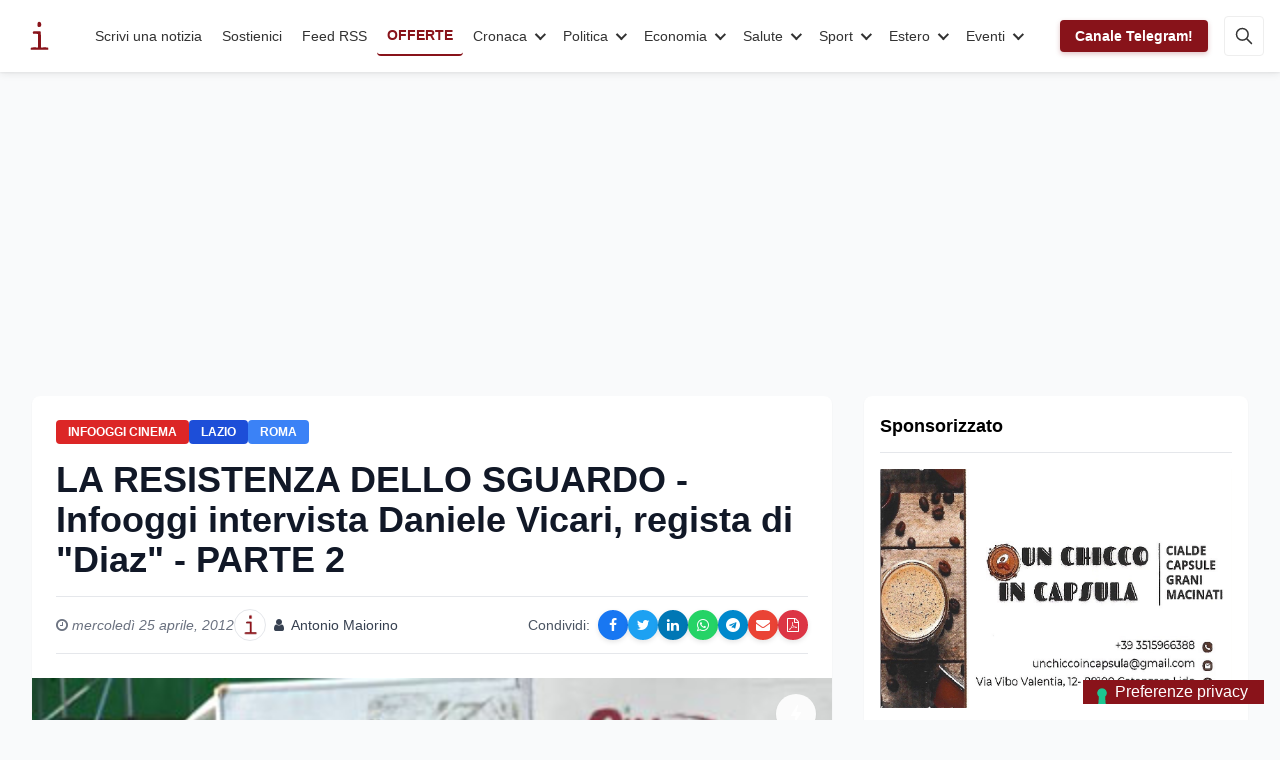

--- FILE ---
content_type: text/html; charset=utf-8
request_url: https://www.infooggi.it/articolo/la-resistenza-dello-sguardo-infooggi-intervista-daniele-vicari-regista-di-diaz-parte-2/27075
body_size: 28819
content:
<!DOCTYPE html>
<html lang="it" data-wf-page="6236fb90cbfb9fbeae6889f8" data-wf-site="6236fb8fcbfb9f78ee6889e3">
<head prefix="og: http://ogp.me/ns# article: http://ogp.me/ns/article#">
  <meta charset="utf-8">
  <meta http-equiv="X-UA-Compatible" content="IE=edge">

  <!-- Title & Description -->
  <title>LA RESISTENZA DELLO SGUARDO - Infooggi intervista Daniele Vicari, regista di &#34;Diaz&#34; - PARTE 2 | InfoOggi | InfoOggi</title>
  <meta name="description"
        content="NAPOLI, 25 APRILE 2012 - Ecco la seconda parte dell&#39;intervista a Daniele Vicari, regista di Diaz - Don&#39;t clean up this blood, effettuata da Infooggi in dir">

  <!-- Robots: index/follow + snippet previews -->
  <meta name="robots" 
        content="index, follow, max-snippet:-1, max-image-preview:large, max-video-preview:-1">

  <!-- Viewport -->
  <meta name="viewport" content="width=device-width, initial-scale=1">

  <!-- Open Graph / Facebook -->
  <meta property="og:locale"        content="it_IT">
  <meta property="og:site_name"     content="InfoOggi">
  <meta property="og:type"          content="article">
  <meta property="og:title"         content="LA RESISTENZA DELLO SGUARDO - Infooggi intervista Daniele Vicari, regista di &#34;Diaz&#34; - PARTE 2 | InfoOggi">
  <meta property="og:description"   content="NAPOLI, 25 APRILE 2012 - Ecco la seconda parte dell&#39;intervista a Daniele Vicari, regista di Diaz - Don&#39;t clean up this blood, effettuata da Infooggi in dir">
  <meta property="og:url"           content="https://www.infooggi.it/articolo/la-resistenza-dello-sguardo-infooggi-intervista-daniele-vicari-regista-di-diaz-parte-2/27075">
  <meta property="og:image"         content="https://cdn.infooggi.it/images/uploads/public/5ba/083/74e/5ba08374e7d57294524928.jpg/webp">
  <!-- OG Article tags -->
  <meta property="article:published_time" content="25/04/2012">
  <meta property="article:author"         content="Antonio Maiorino">
  <meta property="article:section"        content="InfoOggi Cinema">

  <!-- Twitter Card -->
  <meta name="twitter:card"        content="summary_large_image">
  <meta name="twitter:title"       content="LA RESISTENZA DELLO SGUARDO - Infooggi intervista Daniele Vicari, regista di &#34;Diaz&#34; - PARTE 2 | InfoOggi">
  <meta name="twitter:description" content="NAPOLI, 25 APRILE 2012 - Ecco la seconda parte dell&#39;intervista a Daniele Vicari, regista di Diaz - Don&#39;t clean up this blood, effettuata da Infooggi in dir">
  <meta name="twitter:image"       content="https://cdn.infooggi.it/images/uploads/public/5ba/083/74e/5ba08374e7d57294524928.jpg/webp">
  <!-- (opzionale) se avete un account ufficiale -->
  <!-- <meta name="twitter:site" content="@InfoOggi"> -->

  <!-- Canonical & AMP -->
  
    <link rel="canonical" href="https://www.infooggi.it/articolo/la-resistenza-dello-sguardo-infooggi-intervista-daniele-vicari-regista-di-diaz-parte-2/27075">
    <link rel="amphtml"   href="https://www.infooggi.it/articolo/la-resistenza-dello-sguardo-infooggi-intervista-daniele-vicari-regista-di-diaz-parte-2/27075/amp">
  

  <!-- RSS/Atom (scoperta immediata) -->
  <link rel="alternate" type="application/rss+xml" 
        title="InfoOggi – RSS" href="/rss.xml">

  <!-- JSON-LD Structured Data -->
  <script type="application/ld+json">
  {
    "@context": "https://schema.org",
    "@type": "NewsArticle",
    "mainEntityOfPage": {
      "@type": "WebPage",
      "@id": "https://www.infooggi.it/articolo/la-resistenza-dello-sguardo-infooggi-intervista-daniele-vicari-regista-di-diaz-parte-2/27075"
    },
    "headline":       "LA RESISTENZA DELLO SGUARDO - Infooggi intervista Daniele Vicari, regista di &#34;Diaz&#34; - PARTE 2 | InfoOggi",
    "image":          ["https://cdn.infooggi.it/images/uploads/public/5ba/083/74e/5ba08374e7d57294524928.jpg/webp"],
    "datePublished":  "25/04/2012",
    "author": {
      "@type": "Person",
      "name": "Antonio Maiorino"
    },
    "publisher": {
      "@type": "Organization",
      "name": "InfoOggi",
      "logo": {
        "@type": "ImageObject",
        "url": "https://www.infooggi.it/images/Logo_1Logo.svg"
      }
    },
    "description":    "NAPOLI, 25 APRILE 2012 - Ecco la seconda parte dell&#39;intervista a Daniele Vicari, regista di Diaz - Don&#39;t clean up this blood, effettuata da Infooggi in dir"
  }
  </script>

  <!-- facoltativo: keywords dai tag articolo -->
  

  <!-- Google site verification -->
  <meta name="google-site-verification" 
        content="Qg_ypNEjcxg-eNwM7_254XPqvFzPhLAeOumLbePGSHI">

  <!-- Analytics & Ads -->
  <script async src="https://www.googletagmanager.com/gtag/js?id=UA-7536050-4"></script>
  <script>
    window.dataLayer = window.dataLayer || [];
    function gtag(){dataLayer.push(arguments);}
    gtag('js', new Date());
    gtag('config', 'UA-7536050-4');
    gtag('config', 'G-D1J7868Q5Z');
  </script>
  <script async
          src="https://pagead2.googlesyndication.com/pagead/js/adsbygoogle.js?client=ca-pub-3228361118726206"
          crossorigin="anonymous"></script>

  <!-- Styles & Icons -->
  <link rel="shortcut icon" href="/images/favicon.png" type="image/x-icon">
  <link rel="apple-touch-icon" href="/images/webclip.jpg">

  <!-- Performance: system fonts -->
  <style>
    body {
      font-family: -apple-system, BlinkMacSystemFont,
                   "Segoe UI", Roboto, Helvetica, Arial, sans-serif,
                   "Apple Color Emoji", "Segoe UI Emoji",
                   "Segoe UI Symbol";
    }
  </style>
</head>

<link rel="amphtml" href="https://www.infooggi.it/articolo/la-resistenza-dello-sguardo-infooggi-intervista-daniele-vicari-regista-di-diaz-parte-2/27075/amp">
<script src="/js/tailwind.js" defer></script>

<style>
  /* Elimina spazi vuoti non necessari */
  figure img {
    display: block;
    margin: 0;
  }
  
  /* Assicurati che il testo dell'articolo venga mostrato */
  .prose {
    display: block !important; 
    width: 100% !important;
  }
  
  /* Forza il layout corretto e riduci gli spazi */
  .prose > * {
    margin-bottom: 1em !important;
  }
  
  /* Corregge eventuali elementi flottanti che potrebbero causare spazi */
  .prose:after {
    content: "";
    display: table;
    clear: both;
  }
  
  /* Corregge il container delle immagini per evitare l'overflow */
  .my-6.mx-auto {
    max-width: 100%;
    overflow: hidden;
  }
  .relative {
    height: auto !important;
  }

  /* Stile per le tabelle negli articoli */
  .prose table {
    width: 100%;
    margin: 2rem 0;
    border-collapse: collapse;
    font-size: 0.95rem;
    box-shadow: 0 2px 4px rgba(0,0,0,0.05);
    border-radius: 0.5rem;
    overflow: hidden;
  }

  /* Stile per i collegamenti ipertestuali nel testo dell'articolo */
  .prose a {
    color: #1d4ed8;
    font-weight: 500;
    text-decoration: none;
    border-bottom: 1px solid rgba(29, 78, 216, 0.3);
    transition: all 0.2s ease-in-out;
  }
  
  .prose a:hover {
    color: #2563eb;
    border-bottom: 1px solid rgba(37, 99, 235, 0.7);
    background-color: rgba(37, 99, 235, 0.05);
  }
  
  .prose a:focus {
    outline: 2px solid rgba(37, 99, 235, 0.3);
    outline-offset: 2px;
  }
  
  .prose table th,
  .prose table td {
    padding: 0.75rem 1rem;
    text-align: left;
    border: 1px solid #e5e7eb;
  }
  
  .prose table th {
    background-color: #f9fafb;
    font-weight: 600;
    color: #111827;
    text-transform: uppercase;
    font-size: 0.8rem;
    letter-spacing: 0.05em;
  }
  
  .prose table tr:nth-child(even) {
    background-color: #f9fafb;
  }
  
  .prose table tr:hover {
    background-color: #f3f4f6;
  }
  
  /* Tabelle responsive su mobile */
  @media (max-width: 640px) {
    .prose table {
      display: block;
      overflow-x: auto;
      white-space: nowrap;
    }
  }

  /* Social share buttons styling */
  .social-share-buttons {
    display: flex;
    flex-wrap: wrap;
  }
  
  .social-share-btn {
    width: 30px;
    height: 30px;
    border-radius: 50%;
    display: flex;
    align-items: center;
    justify-content: center;
    color: white;
    font-size: 14px;
    transition: all 0.3s;
    box-shadow: 0 2px 5px rgba(0,0,0,0.1);
  }
  
  .social-share-btn:hover {
    transform: translateY(-3px);
    box-shadow: 0 5px 10px rgba(0,0,0,0.2);
  }
  
  .facebook-btn {
    background-color: #1877F2;
  }
  
  .twitter-btn {
    background-color: #1DA1F2;
  }
  
  .linkedin-btn {
    background-color: #0077B5;
  }
  
  .whatsapp-btn {
    background-color: #25D366;
  }
  
  .telegram-btn {
    background-color: #0088cc;
  }
  
  .email-btn {
    background-color: #EA4335;
  }
  
  .pdf-btn {
    background-color: #DC3545;
  }
  
  @media (max-width: 640px) {
    .social-share-buttons {
      margin-top: 8px;
      justify-content: center;
    }
  }

  /* Stile completo per il banner Telegram */
  .telegram-banner {
    position: relative;
    background: linear-gradient(135deg, #1e96c8 0%, #37aee2 100%);
    border-radius: 10px;
    overflow: hidden;
    padding: 20px;
    margin: 20px 0;
    box-shadow: 0 4px 15px rgba(0, 0, 0, 0.1);
    min-height: 0; /* Rimuovi altezza minima fissa */
  }

  .telegram-banner-content {
    display: flex;
    flex-wrap: wrap;
    align-items: center;
    position: relative;
    z-index: 2;
  }

  .telegram-banner-icon {
    width: 60px;
    flex-shrink: 0;
    margin-right: 20px;
  }

  .telegram-logo {
    width: 100%;
    height: auto;
    filter: drop-shadow(0 2px 5px rgba(0, 0, 0, 0.2));
  }

  .telegram-banner-text {
    flex: 1;
    color: white;
    min-width: 200px;
  }

  .telegram-banner-text h4 {
    margin: 0 0 8px;
    font-size: 1.2rem;
    font-weight: 600;
  }

  .telegram-banner-text p {
    margin: 0;
    opacity: 0.9;
    font-size: 0.95rem;
  }

  .telegram-banner-action {
    margin-left: 20px;
    flex-shrink: 0;
    margin-top: 10px;
  }

  .telegram-button {
    background-color: white;
    color: #0088cc;
    border-radius: 6px;
    padding: 10px 15px;
    font-weight: 600;
    text-decoration: none;
    display: inline-flex;
    align-items: center;
    transition: all 0.2s ease;
    box-shadow: 0 2px 5px rgba(0, 0, 0, 0.1);
  }

  .telegram-button:hover {
    transform: translateY(-2px);
    box-shadow: 0 4px 8px rgba(0, 0, 0, 0.15);
  }

  .telegram-button-icon {
    display: inline-flex;
    width: 20px;
    height: 20px;
    margin-right: 8px;
    color: #0088cc;
  }

  /* Icone fluttuanti */
  .telegram-banner-floating-icons {
    position: absolute;
    top: 0;
    right: 0;
    bottom: 0;
    left: 0;
    pointer-events: none;
    overflow: hidden;
  }

  .telegram-floating-icon {
    position: absolute;
    width: 30px;
    height: 30px;
    color: rgba(255, 255, 255, 0.15);
    opacity: 0.8;
  }

  .telegram-floating-icon-1 {
    top: 20px;
    right: 10%;
  }

  .telegram-floating-icon-2 {
    top: 40%;
    right: 15%;
  }

  .telegram-floating-icon-3 {
    bottom: 20px;
    right: 25%;
  }

  /* Layout responsive */
  @media (max-width: 768px) {
    .telegram-banner-content {
      flex-direction: column;
      align-items: center;
      text-align: center;
    }
    
    .telegram-banner-icon {
      margin-right: 0;
      margin-bottom: 15px;
    }
    
    .telegram-banner-action {
      margin-left: 0;
      margin-top: 15px;
    }
    
    .telegram-floating-icon {
      display: none; /* Nascondi icone fluttuanti su mobile */
    }
  }

  .space-y-8 > * + * {
    margin-top: 2rem;
  }
  
  .ads-container > * + * {
    margin-top: 1.5rem;
  }
  
  /* Social media icons styling */
  .social-links-container {
    padding: 0.5rem;
  }
  
  .social-icon-link {
    display: flex;
    flex-direction: column;
    align-items: center;
    text-decoration: none;
    color: #333;
    transition: transform 0.2s ease;
    width: 70px;
    margin-bottom: 0.75rem;
  }
  
  .social-icon-link:hover {
    transform: translateY(-3px);
  }
  
  .social-icon-circle {
    width: 40px;
    height: 40px;
    border-radius: 50%;
    display: flex;
    align-items: center;
    justify-content: center;
    color: white;
    margin-bottom: 6px;
    transition: all 0.2s ease;
    box-shadow: 0 2px 5px rgba(0,0,0,0.1);
  }
  
  .social-name {
    font-size: 0.8rem;
    color: #666;
  }
  
  /* Social media platform specific colors */
  .facebook .social-icon-circle { background-color: #1877F2; }
  .twitter .social-icon-circle { background-color: #1DA1F2; }
  .youtube .social-icon-circle { background-color: #FF0000; }
  .linkedin .social-icon-circle { background-color: #0077B5; }
  .instagram .social-icon-circle { background-color: #E4405F; }
  .rss .social-icon-circle { background-color: #F26522; }
  .whatsapp .social-icon-circle { background-color: #25D366; }
  
  .facebook:hover .social-name { color: #1877F2; }
  .twitter:hover .social-name { color: #1DA1F2; }
  .youtube:hover .social-name { color: #FF0000; }
  .linkedin:hover .social-name { color: #0077B5; }
  .instagram:hover .social-name { color: #E4405F; }
  .rss:hover .social-name { color: #F26522; }
  .whatsapp:hover .social-name { color: #25D366; }
</style>

<body class="bg-gray-50">
  <!-- Header incluso -->
  <header class="w-full bg-white shadow-sm">
    <div class="info-nav">
    <div class="info-navbar">
        <div class="info-container">
            <a href="/" class="info-logo">
                <img src="/images/Logo_1Logo.svg" alt="InfoOggi" width="45" height="45">
            </a>
            <nav class="info-menu">
                <a href="/scrivi-una-notizia" class="info-link">Scrivi una notizia</a>
                <a href="/donazioni" class="info-link">Sostienici</a>
                <a href="https://www.infooggi.it/feed" target="_blank" class="info-link">Feed RSS</a>
                <a href="/offerte" target="_blank" class="info-link info-link-special">OFFERTE</a>
                
                
                <div class="info-dropdown">
                    <button class="info-dropdown-toggle">Cronaca</button>
                    <div class="info-dropdown-content">
                        <div class="info-dropdown-inner">
                            <h5>CATEGORIA</h5>
                            <a href="/categoria/cronaca" class="info-dropdown-main">Cronaca</a>
                            
                            <div class="info-dropdown-grid">
                                
                                <div class="info-dropdown-item">
                                    <a href="/articolo/dissesto-amt-genova-scattano-le-prime-indagini-convocati-tre-ex-vertici-dell-azienda/150804" class="info-dropdown-article">
                                        <div class="info-dropdown-thumb">
                                            <img src="https://cdn.infooggi.it/images/uploads/public/b4r/jfp/1j5/b4rjfp1j5fiug63v1p3mfo.jpg/webp" loading="lazy" alt="">
                                        </div>
                                        <div class="info-dropdown-title">Dissesto AMT Genova, scattano le prime indagini: convocati tre ex vertici dell’azienda</div>
                                    </a>
                                </div>
                                
                                <div class="info-dropdown-item">
                                    <a href="/articolo/immigrazione-irregolare-stretta-della-polizia-a-catanzaro/150796" class="info-dropdown-article">
                                        <div class="info-dropdown-thumb">
                                            <img src="https://cdn.infooggi.it/images/uploads/public/lxz/7wz/6p6/lxz7wz6p6d62rib8wma193.jpg/webp" loading="lazy" alt="">
                                        </div>
                                        <div class="info-dropdown-title">Immigrazione irregolare, stretta della Polizia a Catanzaro</div>
                                    </a>
                                </div>
                                
                                <div class="info-dropdown-item">
                                    <a href="/articolo/meteo-italia-nuovo-ciclone-in-arrivo-nel-weekend-rischio-maltempo-intenso/150794" class="info-dropdown-article">
                                        <div class="info-dropdown-thumb">
                                            <img src="https://cdn.infooggi.it/images/uploads/public/h4y/nd9/45g/h4ynd945gomel7p1it4xuv.jpg/webp" loading="lazy" alt="">
                                        </div>
                                        <div class="info-dropdown-title">Meteo Italia: nuovo ciclone in arrivo nel weekend, rischio maltempo intenso</div>
                                    </a>
                                </div>
                                
                                <div class="info-dropdown-item">
                                    <a href="/articolo/bambino-di-11-anni-fatto-scendere-dal-bus-senza-biglietto-costretto-a-camminare-per-chilometri/150792" class="info-dropdown-article">
                                        <div class="info-dropdown-thumb">
                                            <img src="https://cdn.infooggi.it/images/uploads/public/4g2/jgv/cvg/4g2jgvcvgegp7tsmkq3zc4.jpg/webp" loading="lazy" alt="">
                                        </div>
                                        <div class="info-dropdown-title">Bambino di 11 anni fatto scendere dal bus senza biglietto: costretto a camminare per chilometri</div>
                                    </a>
                                </div>
                                
                            </div>
                            
                            <div class="info-dropdown-footer">
                                <a href="/categoria/cronaca" class="info-dropdown-more">
                                    Vedi tutti <svg width="14" height="10" viewBox="0 0 14 10" xmlns="http://www.w3.org/2000/svg"><path d="M9.7 1.3l3.3 3.3-3.3 3.3M13 4.6H1" stroke="currentColor" stroke-width="1.5" fill="none" stroke-linecap="round"/></svg>
                                </a>
                            </div>
                        </div>
                    </div>
                </div>
                
                <div class="info-dropdown">
                    <button class="info-dropdown-toggle">Politica</button>
                    <div class="info-dropdown-content">
                        <div class="info-dropdown-inner">
                            <h5>CATEGORIA</h5>
                            <a href="/categoria/politica" class="info-dropdown-main">Politica</a>
                            
                            <div class="info-dropdown-grid">
                                
                                <div class="info-dropdown-item">
                                    <a href="/articolo/soverato-pi-sicura-contro-il-maltempo-avanzano-i-lavori-per-la-regimentazione-delle-acque/150780" class="info-dropdown-article">
                                        <div class="info-dropdown-thumb">
                                            <img src="https://cdn.infooggi.it/images/uploads/public/wiv/st9/twc/wivst9twcbimg0tfnfmr8y.jpg/webp" loading="lazy" alt="">
                                        </div>
                                        <div class="info-dropdown-title">Soverato più sicura contro il maltempo: avanzano i lavori per la regimentazione delle acque</div>
                                    </a>
                                </div>
                                
                                <div class="info-dropdown-item">
                                    <a href="/articolo/maltempo-nel-sud-italia-tajani-l-italia-pronta-a-chiedere-il-fondo-ue-di-solidariet/150776" class="info-dropdown-article">
                                        <div class="info-dropdown-thumb">
                                            <img src="https://cdn.infooggi.it/images/uploads/public/2cm/e1i/xco/2cme1ixcod3ij0o7ekcloc.jpg/webp" loading="lazy" alt="">
                                        </div>
                                        <div class="info-dropdown-title">Maltempo nel Sud Italia, Tajani: l’Italia pronta a chiedere il Fondo UE di solidarietà</div>
                                    </a>
                                </div>
                                
                                <div class="info-dropdown-item">
                                    <a href="/articolo/gimigliano-il-comune-difende-legalit-e-tutela-i-cittadini-sui-tributi/150774" class="info-dropdown-article">
                                        <div class="info-dropdown-thumb">
                                            <img src="https://cdn.infooggi.it/images/uploads/public/50u/4oy/3b3/50u4oy3b38ylhx23u47aom.jpg/webp" loading="lazy" alt="">
                                        </div>
                                        <div class="info-dropdown-title">Gimigliano: il Comune difende legalità e tutela i cittadini sui tributi</div>
                                    </a>
                                </div>
                                
                                <div class="info-dropdown-item">
                                    <a href="/articolo/incontro-tra-il-sindacato-ugl-e-l-assessore-alla-sanit-della-puglia-un-primo-passo-verso-la-soluzione-dei-problemi-del-settore-sanitario-regionale/150772" class="info-dropdown-article">
                                        <div class="info-dropdown-thumb">
                                            <img src="https://cdn.infooggi.it/images/uploads/public/k16/jgc/o54/k16jgco54o95jh0vcscao2.jpg/webp" loading="lazy" alt="">
                                        </div>
                                        <div class="info-dropdown-title">Incontro tra il Sindacato UGL e l&#39;Assessore alla Sanità della Puglia: un primo passo verso la soluzione dei problemi del settore sanitario regionale.</div>
                                    </a>
                                </div>
                                
                            </div>
                            
                            <div class="info-dropdown-footer">
                                <a href="/categoria/politica" class="info-dropdown-more">
                                    Vedi tutti <svg width="14" height="10" viewBox="0 0 14 10" xmlns="http://www.w3.org/2000/svg"><path d="M9.7 1.3l3.3 3.3-3.3 3.3M13 4.6H1" stroke="currentColor" stroke-width="1.5" fill="none" stroke-linecap="round"/></svg>
                                </a>
                            </div>
                        </div>
                    </div>
                </div>
                
                <div class="info-dropdown">
                    <button class="info-dropdown-toggle">Economia</button>
                    <div class="info-dropdown-content">
                        <div class="info-dropdown-inner">
                            <h5>CATEGORIA</h5>
                            <a href="/categoria/economia" class="info-dropdown-main">Economia</a>
                            
                            <div class="info-dropdown-grid">
                                
                                <div class="info-dropdown-item">
                                    <a href="/articolo/alta-velocit-salerno-reggio-calabria-un-opera-strategica-che-rischia-di-restare-un-illusione/150793" class="info-dropdown-article">
                                        <div class="info-dropdown-thumb">
                                            <img src="https://cdn.infooggi.it/images/uploads/public/70p/sgw/ias/70psgwiasu34ghzhxv2yk0.jpg/webp" loading="lazy" alt="">
                                        </div>
                                        <div class="info-dropdown-title">Alta velocità Salerno–Reggio Calabria: un’opera strategica che rischia di restare un’illusione</div>
                                    </a>
                                </div>
                                
                                <div class="info-dropdown-item">
                                    <a href="/articolo/ciclone-harry-emergenza-al-sud-danni-miliardari-e-100-milioni-dal-governo/150739" class="info-dropdown-article">
                                        <div class="info-dropdown-thumb">
                                            <img src="https://cdn.infooggi.it/images/uploads/public/0jw/dj1/bcn/0jwdj1bcnjq2qx8d5bv0mg.jpg/webp" loading="lazy" alt="">
                                        </div>
                                        <div class="info-dropdown-title">Ciclone Harry, emergenza al Sud: danni miliardari e 100 milioni dal Governo</div>
                                    </a>
                                </div>
                                
                                <div class="info-dropdown-item">
                                    <a href="/articolo/master-ai-ds-e-imprese-il-desf-forma-i-nuovi-professionisti-dei-dati-ad-alta-occupabilit/150592" class="info-dropdown-article">
                                        <div class="info-dropdown-thumb">
                                            <img src="https://cdn.infooggi.it/images/uploads/public/0yn/nz6/yxg/0ynnz6yxgzfzk4opuvbbni.jpg/webp" loading="lazy" alt="">
                                        </div>
                                        <div class="info-dropdown-title">Master AI&amp;DS e imprese: il DESF forma i nuovi professionisti dei dati ad alta occupabilità</div>
                                    </a>
                                </div>
                                
                                <div class="info-dropdown-item">
                                    <a href="/articolo/scontrini-pos-stop-all-obbligo-di-conservazione-cosa-cambia-con-il-nuovo-decreto-pnrr/150546" class="info-dropdown-article">
                                        <div class="info-dropdown-thumb">
                                            <img src="https://cdn.infooggi.it/images/uploads/public/gdg/2yy/nfj/gdg2yynfjvc6yu4cz76fha.jpg/webp" loading="lazy" alt="">
                                        </div>
                                        <div class="info-dropdown-title">Scontrini POS, stop all’obbligo di conservazione: cosa cambia con il nuovo decreto PNRR</div>
                                    </a>
                                </div>
                                
                            </div>
                            
                            <div class="info-dropdown-footer">
                                <a href="/categoria/economia" class="info-dropdown-more">
                                    Vedi tutti <svg width="14" height="10" viewBox="0 0 14 10" xmlns="http://www.w3.org/2000/svg"><path d="M9.7 1.3l3.3 3.3-3.3 3.3M13 4.6H1" stroke="currentColor" stroke-width="1.5" fill="none" stroke-linecap="round"/></svg>
                                </a>
                            </div>
                        </div>
                    </div>
                </div>
                
                <div class="info-dropdown">
                    <button class="info-dropdown-toggle">Salute</button>
                    <div class="info-dropdown-content">
                        <div class="info-dropdown-inner">
                            <h5>CATEGORIA</h5>
                            <a href="/categoria/salute" class="info-dropdown-main">Salute</a>
                            
                            <div class="info-dropdown-grid">
                                
                                <div class="info-dropdown-item">
                                    <a href="/articolo/l-eccellenza-nazionale-dell-imaging-rm-e-artro-rm-incontra-la-chirurgia-ortopedica-appuntamento-in-calabria-domani-venerd-30-gennaio/150791" class="info-dropdown-article">
                                        <div class="info-dropdown-thumb">
                                            <img src="https://cdn.infooggi.it/images/uploads/public/l1i/7mm/u4o/l1i7mmu4orpw5sjevt5bbx.jpg/webp" loading="lazy" alt="">
                                        </div>
                                        <div class="info-dropdown-title">L’eccellenza nazionale dell’imaging RM e artro-RM incontra la chirurgia ortopedica  Appuntamento in Calabria domani, venerdì 30 gennaio</div>
                                    </a>
                                </div>
                                
                                <div class="info-dropdown-item">
                                    <a href="/articolo/demenza-in-crescita-54-di-casi-entro-il-2050-italia-prima-in-europa-per-incidenza/150762" class="info-dropdown-article">
                                        <div class="info-dropdown-thumb">
                                            <img src="https://cdn.infooggi.it/images/uploads/public/akn/5yp/lfe/akn5yplfeskbtbxf2kxeb7.jpg/webp" loading="lazy" alt="">
                                        </div>
                                        <div class="info-dropdown-title">Demenza in crescita: +54% di casi entro il 2050, Italia prima in Europa per incidenza</div>
                                    </a>
                                </div>
                                
                                <div class="info-dropdown-item">
                                    <a href="/articolo/storie-di-stra-ordinaria-normalit-quando-l-arte-dei-giovani-pazienti-diventa-cura-e-racconto/150751" class="info-dropdown-article">
                                        <div class="info-dropdown-thumb">
                                            <img src="https://cdn.infooggi.it/images/uploads/public/5q6/hyz/rbv/5q6hyzrbvzy9novav6h6s9.jpg/webp" loading="lazy" alt="">
                                        </div>
                                        <div class="info-dropdown-title">Storie di stra-ordinaria normalità: quando l’arte dei giovani pazienti diventa cura e racconto. (Video)</div>
                                    </a>
                                </div>
                                
                                <div class="info-dropdown-item">
                                    <a href="/articolo/vitamina-d-un-aiuto-al-sistema-sanitario-dal-ricorso-a-formulazioni-solide/150741" class="info-dropdown-article">
                                        <div class="info-dropdown-thumb">
                                            <img src="https://cdn.infooggi.it/images/uploads/public/wwv/dll/yfv/wwvdllyfvu7ra9uoogx68g.jpg/webp" loading="lazy" alt="">
                                        </div>
                                        <div class="info-dropdown-title">Vitamina D un aiuto al sistema sanitario dal ricorso a formulazioni solide</div>
                                    </a>
                                </div>
                                
                            </div>
                            
                            <div class="info-dropdown-footer">
                                <a href="/categoria/salute" class="info-dropdown-more">
                                    Vedi tutti <svg width="14" height="10" viewBox="0 0 14 10" xmlns="http://www.w3.org/2000/svg"><path d="M9.7 1.3l3.3 3.3-3.3 3.3M13 4.6H1" stroke="currentColor" stroke-width="1.5" fill="none" stroke-linecap="round"/></svg>
                                </a>
                            </div>
                        </div>
                    </div>
                </div>
                
                <div class="info-dropdown">
                    <button class="info-dropdown-toggle">Sport</button>
                    <div class="info-dropdown-content">
                        <div class="info-dropdown-inner">
                            <h5>CATEGORIA</h5>
                            <a href="/categoria/sport" class="info-dropdown-main">Sport</a>
                            
                            <div class="info-dropdown-grid">
                                
                                <div class="info-dropdown-item">
                                    <a href="/articolo/tennistavolo-in-sardegna-cronache-pongistiche-del-29-gennaio-2026/150790" class="info-dropdown-article">
                                        <div class="info-dropdown-thumb">
                                            <img src="https://cdn.infooggi.it/images/uploads/public/w5y/i2k/8u6/w5yi2k8u6l7sa2m4y5fp9m.jpg/webp" loading="lazy" alt="">
                                        </div>
                                        <div class="info-dropdown-title">Tennistavolo in Sardegna: cronache pongistiche  del 29 gennaio 2026</div>
                                    </a>
                                </div>
                                
                                <div class="info-dropdown-item">
                                    <a href="/articolo/a-messina-dal-6-all-8-febbraio-il-mondiale-di-calcio-balilla/150777" class="info-dropdown-article">
                                        <div class="info-dropdown-thumb">
                                            <img src="https://cdn.infooggi.it/images/uploads/public/o9w/tfj/2at/o9wtfj2at9lccywjgt5j7u.jpg/webp" loading="lazy" alt="">
                                        </div>
                                        <div class="info-dropdown-title">A Messina dal 6 all’8 febbraio il mondiale di calcio balilla</div>
                                    </a>
                                </div>
                                
                                <div class="info-dropdown-item">
                                    <a href="/articolo/milano-cortina-2026-quali-sport-interessano-di-pi-agli-italiani-secondo-google/150742" class="info-dropdown-article">
                                        <div class="info-dropdown-thumb">
                                            <img src="https://cdn.infooggi.it/images/uploads/public/xad/x1z/gte/xadx1zgte9nqt79415qjiz.jpg/webp" loading="lazy" alt="">
                                        </div>
                                        <div class="info-dropdown-title">Milano-Cortina 2026: quali sport interessano di più agli italiani secondo Google</div>
                                    </a>
                                </div>
                                
                                <div class="info-dropdown-item">
                                    <a href="/articolo/serie-a-giornata-di-svolta-juventus-travolgente-roma-e-milan-frenano-inter-prende-il-largo/150718" class="info-dropdown-article">
                                        <div class="info-dropdown-thumb">
                                            <img src="https://cdn.infooggi.it/images/uploads/public/ui6/z2z/0ab/ui6z2z0abnfno77x4h9r3n.jpg/webp" loading="lazy" alt="">
                                        </div>
                                        <div class="info-dropdown-title">Serie A, giornata di svolta: Juventus travolgente, Roma e Milan frenano, Inter prende il largo</div>
                                    </a>
                                </div>
                                
                            </div>
                            
                            <div class="info-dropdown-footer">
                                <a href="/categoria/sport" class="info-dropdown-more">
                                    Vedi tutti <svg width="14" height="10" viewBox="0 0 14 10" xmlns="http://www.w3.org/2000/svg"><path d="M9.7 1.3l3.3 3.3-3.3 3.3M13 4.6H1" stroke="currentColor" stroke-width="1.5" fill="none" stroke-linecap="round"/></svg>
                                </a>
                            </div>
                        </div>
                    </div>
                </div>
                
                <div class="info-dropdown">
                    <button class="info-dropdown-toggle">Estero</button>
                    <div class="info-dropdown-content">
                        <div class="info-dropdown-inner">
                            <h5>CATEGORIA</h5>
                            <a href="/categoria/esteri" class="info-dropdown-main">Estero</a>
                            
                            <div class="info-dropdown-grid">
                                
                                <div class="info-dropdown-item">
                                    <a href="/articolo/trump-su-ice-in-minnesota-e-tensioni-su-iran-dichiarazioni-critiche-e-contesto-completo/150795" class="info-dropdown-article">
                                        <div class="info-dropdown-thumb">
                                            <img src="https://cdn.infooggi.it/images/uploads/public/0k9/4t9/53m/0k94t953mvq7bj6dlj5b1d.png/webp" loading="lazy" alt="">
                                        </div>
                                        <div class="info-dropdown-title">Trump su ICE in Minnesota e tensioni su Iran: dichiarazioni, critiche e contesto completo</div>
                                    </a>
                                </div>
                                
                                <div class="info-dropdown-item">
                                    <a href="/articolo/groenlandia-e-stati-uniti-negoziati-imminenti-sulla-sicurezza-nell-artico/150667" class="info-dropdown-article">
                                        <div class="info-dropdown-thumb">
                                            <img src="https://cdn.infooggi.it/images/uploads/public/08i/2fv/yrp/08i2fvyrpgpw15emgg9dr2.jpeg/webp" loading="lazy" alt="">
                                        </div>
                                        <div class="info-dropdown-title">Groenlandia e Stati Uniti, negoziati imminenti sulla sicurezza nell’Artico</div>
                                    </a>
                                </div>
                                
                                <div class="info-dropdown-item">
                                    <a href="/articolo/guerra-dello-champagne-trump-minaccia-dazi-record-macron-sfida-gli-usa-e-l-europa-alza-il-muro/150622" class="info-dropdown-article">
                                        <div class="info-dropdown-thumb">
                                            <img src="https://cdn.infooggi.it/images/uploads/public/11j/wme/gr6/11jwmegr6j6nr2hmhts9zu.jpg/webp" loading="lazy" alt="">
                                        </div>
                                        <div class="info-dropdown-title">Guerra dello champagne: Trump minaccia dazi record, Macron sfida gli Usa e l’Europa alza il muro</div>
                                    </a>
                                </div>
                                
                                <div class="info-dropdown-item">
                                    <a href="/articolo/trump-scuote-gli-equilibri-geopolitici-la-pace-non-pi-una-priorit-assoluta/150582" class="info-dropdown-article">
                                        <div class="info-dropdown-thumb">
                                            <img src="https://cdn.infooggi.it/images/uploads/public/1qa/84x/bxs/1qa84xbxslzhlkp0gsdylu.jpg/webp" loading="lazy" alt="">
                                        </div>
                                        <div class="info-dropdown-title">Trump scuote gli equilibri geopolitici: la pace non è più una priorità assoluta</div>
                                    </a>
                                </div>
                                
                            </div>
                            
                            <div class="info-dropdown-footer">
                                <a href="/categoria/esteri" class="info-dropdown-more">
                                    Vedi tutti <svg width="14" height="10" viewBox="0 0 14 10" xmlns="http://www.w3.org/2000/svg"><path d="M9.7 1.3l3.3 3.3-3.3 3.3M13 4.6H1" stroke="currentColor" stroke-width="1.5" fill="none" stroke-linecap="round"/></svg>
                                </a>
                            </div>
                        </div>
                    </div>
                </div>
                
                <div class="info-dropdown">
                    <button class="info-dropdown-toggle">Eventi</button>
                    <div class="info-dropdown-content">
                        <div class="info-dropdown-inner">
                            <h5>CATEGORIA</h5>
                            <a href="/categoria/eventi" class="info-dropdown-main">Eventi</a>
                            
                            <div class="info-dropdown-grid">
                                
                                <div class="info-dropdown-item">
                                    <a href="/articolo/ama-calabria-il-tenente-colombo-conquista-il-pubblico-di-lamezia-terme/150803" class="info-dropdown-article">
                                        <div class="info-dropdown-thumb">
                                            <img src="https://cdn.infooggi.it/images/uploads/public/l64/wky/70c/l64wky70chbflc9pbw5gvj.jpg/webp" loading="lazy" alt="">
                                        </div>
                                        <div class="info-dropdown-title">AMA Calabria, il Tenente Colombo conquista il pubblico di Lamezia Terme</div>
                                    </a>
                                </div>
                                
                                <div class="info-dropdown-item">
                                    <a href="/articolo/tuttobrunori-canzoni-e-monologhi-il-tour-teatrale-di-brunori-sas-far-tappa-al-teatro-politeama-a-catanzaro-21-novembre/150798" class="info-dropdown-article">
                                        <div class="info-dropdown-thumb">
                                            <img src="https://cdn.infooggi.it/images/uploads/public/rda/agf/6pt/rdaagf6ptc4435ooa28j36.jpg/webp" loading="lazy" alt="">
                                        </div>
                                        <div class="info-dropdown-title">“Tuttobrunori, canzoni e monologhi”, il tour teatrale di Brunori Sas farà tappa al Teatro Politeama a Catanzaro (21 novembre), </div>
                                    </a>
                                </div>
                                
                                <div class="info-dropdown-item">
                                    <a href="/articolo/ama-calabria-lamezia-terme-la-magia-del-cinema-in-musica-con-la-nuova-orchestra-ferruccio-busoni/150783" class="info-dropdown-article">
                                        <div class="info-dropdown-thumb">
                                            <img src="https://cdn.infooggi.it/images/uploads/public/our/gry/8zo/ourgry8zo7g9xp2sczv4c5.jpg/webp" loading="lazy" alt="">
                                        </div>
                                        <div class="info-dropdown-title">AMA Calabria, Lamezia Terme la magia del cinema in musica con la Nuova Orchestra Ferruccio Busoni</div>
                                    </a>
                                </div>
                                
                                <div class="info-dropdown-item">
                                    <a href="/articolo/dal-contemporaneo-al-classico-il-grande-teatro-al-politeama-di-catanzaro-con-metadietro-e-il-medico-dei-pazzi/150781" class="info-dropdown-article">
                                        <div class="info-dropdown-thumb">
                                            <img src="https://cdn.infooggi.it/images/uploads/public/7g2/vxe/chu/7g2vxechurhgmobsjl7dlo.jpg/webp" loading="lazy" alt="">
                                        </div>
                                        <div class="info-dropdown-title">Dal contemporaneo al classico il grande teatro al Politeama di Catanzaro con “Metadietro” e “Il medico dei pazzi”</div>
                                    </a>
                                </div>
                                
                            </div>
                            
                            <div class="info-dropdown-footer">
                                <a href="/categoria/eventi" class="info-dropdown-more">
                                    Vedi tutti <svg width="14" height="10" viewBox="0 0 14 10" xmlns="http://www.w3.org/2000/svg"><path d="M9.7 1.3l3.3 3.3-3.3 3.3M13 4.6H1" stroke="currentColor" stroke-width="1.5" fill="none" stroke-linecap="round"/></svg>
                                </a>
                            </div>
                        </div>
                    </div>
                </div>
                
                
                <a href="https://t.me/infooggi" target="_blank" class="info-button">Canale Telegram!</a>
            </nav>
            <div class="info-controls">
                <button class="info-search-toggle" aria-label="Cerca">
                    <svg width="18" height="18" viewBox="0 0 18 18" xmlns="http://www.w3.org/2000/svg"><path d="M16.5 16.5L11.5 11.5M13.1667 7.33333C13.1667 10.555 10.555 13.1667 7.33333 13.1667C4.11167 13.1667 1.5 10.555 1.5 7.33333C1.5 4.11167 4.11167 1.5 7.33333 1.5C10.555 1.5 13.1667 4.11167 13.1667 7.33333Z" stroke="currentColor" stroke-width="1.5" fill="none" stroke-linecap="round"/></svg>
                </button>
                <button class="info-menu-toggle" aria-label="Menu">
                    <span></span><span></span><span></span>
                </button>
            </div>
        </div>
    </div>
    
    <!-- Search overlay -->
    <div class="info-search-overlay">
        <div class="info-search-container">
            <form action="/cerca" class="info-search-form">
                <h4>Cerca</h4>
                <div class="info-search-input-wrap">
                    <input type="search" name="query" placeholder="Inserisci delle parole chiave..." required>
                    <button type="submit">Vai!</button>
                </div>
                <div id="loadingContainer" style="display:none;">
                    <div class="info-search-loading">
                        <lottie-player id="searching" preserveAspectRatio src="/animations/searching.json"
                            background="transparent" viewBox="0 0 500 500"
                            style="width: 150px; height: 150px;" speed="1" mode="normal" loop autoplay>
                        </lottie-player>
                    </div>
                    <div class="info-search-loading-text">
                        <h6>Sto ricercando all'interno dell'archivio, attendi...</h6>
                    </div>
                </div>
            </form>
        </div>
        <button class="info-search-close" aria-label="Chiudi ricerca">
            <svg width="14" height="14" viewBox="0 0 14 14" xmlns="http://www.w3.org/2000/svg"><path d="M13 1L1 13M1 1L13 13" stroke="currentColor" stroke-width="1.5" fill="none" stroke-linecap="round"/></svg>
        </button>
    </div>
</div>

<style>
/* Aggiornamento delle variabili di colore */
:root {
    --primary: #88131a;
    --primary-dark: #731016;
    --primary-light: #a52028;
    --text: #333;
    --text-light: #666;
    --text-dark: #111;
    --bg: #fff;
    --bg-light: #f8f9fa;
    --border: #eee;
    --shadow: rgba(0,0,0,0.08);
    --shadow-lg: rgba(0,0,0,0.12);
    --transition: 0.2s ease;
    --radius: 4px;
}

/* Base container */
.info-nav {
    font-family: -apple-system, BlinkMacSystemFont, 'Segoe UI', Roboto, Helvetica, sans-serif;
    position: relative;
    z-index: 100;
    overflow: visible !important;
    z-index: 1000 !important; 
    isolation: isolate;
    position: relative;
}

.info-navbar {
    background: var(--bg);
    box-shadow: 0 2px 8px var(--shadow);
    position: relative;
    overflow: visible !important;
}

.info-container {
    max-width: 1280px;
    margin: 0 auto;
    padding: 0 16px;
    height: 72px;
    display: flex !important;
    align-items: center !important;
    justify-content: space-between !important;
    overflow: visible !important;
}

/* Logo - MIGLIORATO */
.info-logo {
    display: flex !important;
    align-items: center !important;
    margin-right: 24px !important;
    position: relative !important;
    z-index: 10 !important;
    min-width: 45px !important;
    min-height: 45px !important;
    overflow: visible !important;
    flex-shrink: 0 !important;
    order: -1 !important;
}

.info-logo img {
    display: block !important;
    width: 45px !important;
    height: 45px !important;
    object-fit: contain !important;
    opacity: 1 !important;
    visibility: visible !important;
}

.info-logo:hover img {
    transform: scale(1.05);
}

/* Main menu - MIGLIORATO */
.info-menu {
    display: flex !important;
    align-items: center !important;
    height: 100% !important;
    gap: 16px !important;
    visibility: visible !important;
    opacity: 1 !important;
    position: relative !important; /* Crucial for desktop layout */
    transform: none !important;
    background: transparent !important;
    padding: 0 !important;
    z-index: 10 !important; /* Above general content, below active dropdowns */
    margin-left: 0 !important;
    flex: 1; /* Allows menu to take space */
    overflow: visible !important; /* Allows dropdowns to show */
}

/* Links - MIGLIORATI */
.info-link {
    font-size: 14px;
    padding: 8px 10px;
    color: var(--text);
    text-decoration: none;
    white-space: nowrap;
    transition: color var(--transition), background-color var(--transition);
    border-radius: var(--radius);
    font-weight: 500;
}

.info-link:hover {
    color: var(--primary);
    background-color: rgba(136, 19, 26, 0.05);
}

.info-link-special {
    font-weight: 600;
    color: var(--primary);
    border-bottom: 2px solid var(--primary);
}

/* Button - MIGLIORATO */
.info-button {
    background: var(--primary);
    color: white !important;
    padding: 8px 15px;
    white-space: nowrap;
    display: inline-block;
    font-weight: 600;
    font-size: 14px;
    margin-left: auto;
    border-radius: 4px;
    text-decoration: none;
    transition: background-color var(--transition), transform var(--transition), box-shadow var(--transition);
    box-shadow: 0 2px 5px rgba(136, 19, 26, 0.25);
    overflow: visible !important;
    max-width: none !important;
    height: auto !important;
    line-height: normal !important;
    display: inline-block !important;
}

.info-button:hover {
    background-color: var(--primary-dark);
    transform: translateY(-2px);
    box-shadow: 0 4px 8px rgba(136, 19, 26, 0.3);
}

/* Dropdown - COMPLETAMENTE MIGLIORATO */
.info-dropdown {
    position: relative;
    display: flex;
    align-items: center;
    position: relative !important;
    z-index: 101 !important;
}

.info-dropdown-toggle {
    padding: 8px 10px;
    background: transparent;
    border: none;
    color: var(--text);
    font-size: 14px;
    font-weight: 500;
    cursor: pointer;
    display: flex;
    align-items: center;
    white-space: nowrap;
    transition: color var(--transition), background-color var(--transition);
    border-radius: var(--radius);
}

.info-dropdown-toggle:after {
    content: "";
    width: 8px;
    height: 8px;
    border-right: 1.5px solid;
    border-bottom: 1.5px solid;
    margin-left: 8px;
    transform: rotate(45deg) translateY(-2px);
    transition: transform var(--transition);
}

.info-dropdown-toggle:hover {
    color: var(--primary);
    background-color: rgba(136, 19, 26, 0.05);
}

.info-dropdown:hover .info-dropdown-toggle:after {
    transform: rotate(-135deg) translateY(1px);
}

/* Menu dropdown - redesigned for simplicity */
.info-dropdown-content {
    min-width: 520px !important;
    max-width: 900px !important;
    width: auto !important;
    position: absolute !important;
    top: 100% !important;
    left: 50% !important;
    background: var(--bg);
    box-shadow: 0 8px 24px 0 rgba(0,0,0,0.12);
    border-radius: 12px;
    transition: all 0.25s;
    opacity: 0;
    visibility: hidden;
    transform: translateX(-50%) translateY(12px) !important;
    z-index: 9999 !important;
    border: 1px solid var(--border);
    overflow: visible !important;
    padding: 0 !important;
}

.info-dropdown:hover .info-dropdown-content,
.info-dropdown:focus-within .info-dropdown-content,
.dropdown-active .info-dropdown-content {
    opacity: 1;
    visibility: visible;
    transform: translateX(-50%) translateY(0) !important;
}

/* Simplified dropdown inner structure */
.info-dropdown-inner {
    display: flex;
    flex-direction: column;
    padding: 24px 28px;
    min-width: 340px;
}

/* Categoria heading - cleaner and more prominent */
.info-dropdown-inner h5 {
    font-size: 13px;
    color: var(--text-light);
    text-transform: uppercase;
    margin-bottom: 10px;
    font-weight: 700;
    letter-spacing: 0.5px;
}

/* Hide the Ultimissime heading - as requested */
.info-dropdown-right h5 {
    display: none;
}

/* Main category link - cleaner design */
.info-dropdown-main {
    font-size: 22px;
    font-weight: 700;
    color: var(--primary);
    text-decoration: none;
    transition: color var(--transition);
    display: inline-block;
    margin-bottom: 20px;
}

.info-dropdown-main:hover {
    color: var(--primary-dark);
}

/* Simplified grid structure */
.info-dropdown-grid {
    display: grid;
    grid-template-columns: repeat(2, 1fr);
    gap: 24px;
    width: 100%;
    margin-top: 5px;
}

/* Borderless article items */
.info-dropdown-item {
    position: relative;
    border-radius: 0;
    background: transparent;
    box-shadow: none;
    transition: all 0.2s;
    padding: 0;
    min-width: 220px;
    display: flex;
    flex-direction: column;
}

/* Larger, cleaner images */
.info-dropdown-thumb {
    position: relative;
    margin-bottom: 10px;
    border-radius: 10px;
    overflow: hidden;
    background: #f5f5f5;
    aspect-ratio: 16/9;
    width: 100%;
    height: 130px;
    min-height: 130px;
    display: flex;
}

.info-dropdown-thumb img {
    width: 100%;
    height: 100%;
    object-fit: cover;
    object-position: center;
    display: block;
    transition: transform 0.3s;
}

/* Cleaner titles */
.info-dropdown-title {
    font-size: 15px;
    line-height: 1.4;
    font-weight: 600;
    color: var(--text-dark);
    margin: 0;
    display: -webkit-box;
    -webkit-line-clamp: 2;
    -webkit-box-orient: vertical;
    overflow: hidden;
    height: 2.8em;
    padding: 0;
}

.info-dropdown-article:hover .info-dropdown-title {
    color: var(--primary);
    text-decoration: underline;
    text-decoration-thickness: 1px;
    text-underline-offset: 2px;
}

/* Improved footer design */
.info-dropdown-footer {
    display: flex;
    justify-content: flex-end;
    margin-top: 20px;
    border-top: none;
    padding-top: 0;
}

.info-dropdown-more {
    display: flex;
    align-items: center;
    gap: 6px;
    color: var(--primary);
    font-size: 14px;
    font-weight: 600;
    text-decoration: none;
    padding: 5px 10px;
    border-radius: 4px;
    transition: all 0.2s;
}

.info-dropdown-more:hover {
    background: rgba(136,19,26,0.05);
}

/* Remove unnecessary dividers and structure */
.info-dropdown-col {
    padding: 0;
    border: none;
}

.info-dropdown-left {
    margin-bottom: 10px;
}

/* Hide badge elements for cleaner look */
.info-dropdown-badge {
    display: none;
}

/* Responsive adjustments */
@media (max-width: 768px) {
    /* Mobile-specific changes to the dropdown */
    .info-menu .info-dropdown-content {
        padding: 0 10px !important;
    }
    
    .info-menu .info-dropdown.active .info-dropdown-content {
        padding-top: 5px !important;
        padding-bottom: 10px !important;
        background: transparent !important;
        box-shadow: none !important;
    }
    
    .info-dropdown-inner {
        padding: 10px 5px;
    }

    /* Modifica al comportamento dei dropdown su mobile */
    .info-menu .info-dropdown {
        position: static !important;
        display: block !important;
        width: 100% !important;
    }
    
    /* Nascondi completamente il contenuto dropdown su mobile */
    .info-menu .info-dropdown-content {
        display: none !important;
        visibility: hidden !important;
        opacity: 0 !important;
        max-height: 0 !important;
    }
    
    /* Converti visivamente i toggle button in link normali */
    .info-menu .info-dropdown-toggle {
        display: flex !important;
        width: 100% !important; 
        justify-content: space-between !important;
        text-decoration: none !important;
        color: var(--text) !important;
        font-weight: 500 !important;
        padding: 14px 5px !important;
        border-bottom: 1px solid var(--border) !important;
    }
    
    /* Mostra una freccia verso destra invece che verso il basso */
    .info-menu .info-dropdown-toggle:after {
        transform: rotate(-45deg) !important;
        transition: none !important;
    }
    
    /* Anche nello stato active mantieni la freccia verso destra */
    .info-menu .info-dropdown.active > .info-dropdown-toggle:after {
        transform: rotate(-45deg) !important;
    }
    
    /* Hover e active states per i link */
    .info-menu .info-dropdown-toggle:active,
    .info-menu .info-dropdown-toggle:focus {
        color: var(--primary) !important;
        background-color: rgba(136, 19, 26, 0.05) !important;
    }

    /* Dimensioni più compatte per le voci di menu */
    .info-menu .info-link,
    .info-menu .info-dropdown-toggle {
        padding: 10px 5px !important; /* Ridotto da 14px */
        margin: 0 !important;
        line-height: 1.2 !important;
        border-bottom: 1px solid var(--border);
    }
    
    /* Spazio corretto per il menu mobile */
    .info-menu {
        padding: 10px !important; /* Ridotto da 20px */
    }
    
    /* Riduci lo spazio eccessivo nella ricerca */
    .info-search-overlay input,
    .info-search-overlay button {
        padding-top: 12px !important;
        padding-bottom: 12px !important;
    }
    
    /* Riduci margin sul pulsante Telegram */
    .info-menu .info-button {
        margin: 15px auto 10px auto !important; /* Ridotto da 25px 15px */
        padding: 10px !important; /* Ridotto da 12px */
    }
    
    /* Elimina spazi vuoti eccessivi tra elementi */
    .info-menu > * + * {
        margin-top: 0 !important;
    }
    
    /* Aggiungi una classe per connettere visivamente le voci correlate */
    .info-menu .info-link + .info-link,
    .info-menu .info-dropdown + .info-dropdown {
        border-top: none;
    }
}

/* Pulsanti di controllo ridisegnati */
.info-controls {
    display: flex;
    align-items: center;
    gap: 8px;
    margin-left: auto !important;
    flex-shrink: 0 !important;
}

/* Bottone ricerca ridisegnato */
.info-search-toggle {
    width: 40px;
    height: 40px;
    display: flex;
    align-items: center;
    justify-content: center;
    background: transparent;
    border: 1px solid var(--border);
    border-radius: 4px;
    cursor: pointer;
    color: var(--text);
    transition: all var(--transition);
}

.info-search-toggle:hover {
    color: var(--primary);
    border-color: var(--primary-light);
    background-color: rgba(136, 19, 26, 0.05);
}

.info-menu-toggle {
    display: none !important; /* Hidden on desktop */
    width: 40px !important;
    height: 40px !important;
    padding: 0 !important;
    flex-direction: column !important;
    align-items: center !important;
    justify-content: center !important;
    background: transparent !important; /* Ensure background is transparent */
    border: 1px solid var(--border) !important;
    border-radius: 4px !important;
    cursor: pointer !important;
    color: var(--text) !important;
    position: relative !important;
    gap: 5px !important;
    z-index: 1005 !important; /* Above mobile menu panel */
}

.info-menu-toggle span {
    display: block !important;
    width: 18px !important;
    height: 2px !important;
    background-color: var(--text-dark) !important;
    transition: transform 0.3s, opacity 0.3s !important;
}

.info-menu-toggle.active span:nth-child(1) {
    transform: translateY(7px) rotate(45deg) !important;
}
.info-menu-toggle.active span:nth-child(2) {
    opacity: 0 !important;
}
.info-menu-toggle.active span:nth-child(3) {
    transform: translateY(-7px) rotate(-45deg) !important;
}

/* Assicurati che il menu popup sia nascosto di default */
.info-search-overlay {
    position: fixed;
    inset: 0;
    background: rgba(0,0,0,0.85);
    display: flex;
    align-items: center;
    justify-content: center;
    z-index: 2000;
    opacity: 0;
    visibility: hidden;
    transition: opacity 0.3s ease, visibility 0.3s ease;
    backdrop-filter: blur(5px);
    -webkit-backdrop-filter: blur(5px);
}

.info-search-overlay.active {
    opacity: 1;
    visibility: visible;
    animation: fadeInSearch 0.3s forwards;
}

@keyframes fadeInSearch {
    from { opacity: 0; }
    to { opacity: 1; }
}

.info-search-container {
    width: 100%;
    max-width: 650px;
    padding: 0 25px;
    position: relative;
    transform: translateY(20px);
    transition: transform 0.4s cubic-bezier(0.19, 1, 0.22, 1);
}

.info-search-overlay.active .info-search-container {
    transform: translateY(0);
}

.info-search-form {
    background: white;
    padding: 35px 40px;
    border-radius: 12px;
    box-shadow: 0 15px 40px rgba(0,0,0,0.25);
    position: relative;
    overflow: hidden;
}

.info-search-form::before {
    content: "";
    position: absolute;
    top: 0;
    left: 0;
    right: 0;
    height: 4px;
    background: var(--primary);
}

.info-search-form h4 {
    text-align: center;
    margin-bottom: 25px;
    font-size: 26px;
    color: var(--text-dark);
    font-weight: 600;
}

.info-search-input-wrap {
    display: flex;
    border: 2px solid #e1e1e1;
    border-radius: 8px;
    overflow: hidden;
    transition: border-color 0.2s ease, box-shadow 0.2s ease;
    position: relative;
}

.info-search-input-wrap:focus-within {
    border-color: var(--primary-light);
    box-shadow: 0 0 0 3px rgba(136, 19, 26, 0.15);
}

.info-search-input-wrap::before {
    content: "";
    position: absolute;
    left: 15px;
    top: 50%;
    transform: translateY(-50%);
    width: 18px;
    height: 18px;
    background-image: url("data:image/svg+xml,%3Csvg xmlns='http://www.w3.org/2000/svg' width='18' height='18' viewBox='0 0 18 18'%3E%3Cpath d='M16.5 16.5L11.5 11.5M13.1667 7.33333C13.1667 10.555 10.555 13.1667 7.33333 13.1667C4.11167 13.1667 1.5 10.555 1.5 7.33333C1.5 4.11167 4.11167 1.5 7.33333 1.5C10.555 1.5 13.1667 4.11167 13.1667 7.33333Z' stroke='%23999' stroke-width='1.5' fill='none' stroke-linecap='round'/%3E%3C/svg%3E");
    background-size: contain;
    opacity: 0.5;
    pointer-events: none;
}

.info-search-input-wrap input {
    flex: 1;
    padding: 15px 15px 15px 45px;
    border: none;
    outline: none;
    font-size: 16px;
    color: var(--text-dark);
    background: transparent;
    font-family: inherit;
}

.info-search-input-wrap input::placeholder {
    color: #999;
    font-weight: 400;
}

.info-search-input-wrap button {
    background: var(--primary);
    color: white;
    border: none;
    padding: 0 25px;
    font-weight: 600;
    cursor: pointer;
    font-size: 16px;
    transition: background-color 0.2s ease;
    position: relative;
    overflow: hidden;
}

.info-search-input-wrap button::before {
    content: "";
    position: absolute;
    top: 0;
    left: 0;
    width: 100%;
    height: 100%;
    background-color: rgba(255,255,255,0.1);
    transform: translateX(-100%);
    transition: transform 0.3s ease;
}

.info-search-input-wrap button:hover {
    background-color: var(--primary-dark);
}

.info-search-input-wrap button:hover::before {
    transform: translateX(0);
}

.info-search-close {
    position: absolute;
    top: 15px;
    right: 15px;
    width: 38px;
    height: 38px;
    background: white;
    border: none;
    border-radius: 50%;
    display: flex;
    align-items: center;
    justify-content: center;
    cursor: pointer;
    color: #666;
    transition: all 0.2s ease;
    box-shadow: 0 2px 10px rgba(0,0,0,0.1);
    z-index: 2001;
}

.info-search-close:hover {
    background-color: var(--primary);
    color: white;
    transform: rotate(90deg);
}

.info-search-loading {
    display: flex;
    justify-content: center;
    margin-top: 30px;
}

.info-search-loading-text {
    text-align: center;
    margin-top: 15px;
}

.info-search-loading-text h6 {
    font-size: 15px;
    color: var(--text-light);
    font-weight: 500;
}

/* RESPONSIVE AND MENU CORRECTIONS */

/* --- Mobile Specific Overrides --- */
@media (max-width: 768px) {
    .info-container { /* Ensure mobile container padding is consistent */
        padding: 0 16px !important;
    }

    .info-menu-toggle {
        display: flex !important; /* Show burger on mobile */
        order: 3; /* Ensure it's typically last in .info-controls if search is also present */
    }

    .info-menu { /* Mobile sliding panel */
        display: block !important; /* Override desktop flex */
        position: fixed !important;
        top: 60px !important; /* Assuming header height is 60px, adjust if different */
        left: 0 !important;
        right: 0 !important;
        bottom: 0 !important;
        background: white !important;
        padding: 20px !important;
        transform: translateX(-100%) !important;
        visibility: hidden !important; /* Start hidden */
        height: calc(100vh - 60px) !important;
        overflow-y: auto !important;
        -webkit-overflow-scrolling: touch;
        z-index: 1000 !important;
        flex-direction: column !important;
        align-items: stretch !important;
        gap: 0 !important; /* Reset desktop gap */
        opacity: 1 !important;
        box-shadow: 3px 0 15px rgba(0,0,0,0.15); /* Shadow for sliding panel */
        padding-bottom: 40px !important; /* Extra space at bottom for scrolling */
    }

    .info-menu.active {
        transform: translateX(0) !important;
        visibility: visible !important;
    }

    /* Links and Dropdown Toggles within Mobile Menu */
    .info-menu .info-link,
    .info-menu .info-dropdown-toggle {
        display: block !important;
        width: 100% !important;
        padding: 14px 5px !important; /* Consistent padding */
        border-bottom: 1px solid var(--border);
        font-size: 16px !important;
        text-align: left;
        background-color: transparent !important; /* Ensure no hover background persists */
    }
    .info-menu .info-link:last-of-type, /* Remove border from last direct link */
    .info-menu .info-dropdown:last-of-type > .info-dropdown-toggle { /* Remove border from last dropdown toggle */
        border-bottom: none;
    }
     .info-menu .info-dropdown-toggle:after { /* Mobile dropdown arrow */
        position: absolute;
        right: 10px;
        top: 50%;
        transform: translateY(-50%) rotate(45deg);
        border-width: 0 2px 2px 0; /* Thicker arrow for mobile */
        border-style: solid;
        border-color: currentColor;
        width: 8px;
        height: 8px;
    }
    .info-menu .info-dropdown.active > .info-dropdown-toggle:after {
        transform: translateY(-50%) rotate(-135deg);
    }


    /* Mobile Dropdown Content (within the slide-out menu) */
    .info-menu .info-dropdown-content {
        position: static !important; /* Not absolute on mobile */
        box-shadow: none !important;
        width: 100% !important;
        max-height: 0 !important;
        overflow: hidden !important; /* Content hidden until active */
        transition: max-height 0.35s ease-in-out, padding 0.35s ease-in-out, margin-top 0.35s ease-in-out !important;
        padding: 0 15px !important; /* Horizontal padding when closed, vertical will be 0 */
        margin: 0 !important;
        opacity: 1 !important;
        visibility: visible !important; /* Container is visible, max-height controls view */
        transform: none !important;
        border: none !important;
        max-width: 100% !important;
        background-color: transparent !important; /* No separate background for the wrapper */
    }

    .info-menu .info-dropdown.active .info-dropdown-content {
        max-height: 3000px !important; /* Sufficiently large to show all content */
        padding-top: 10px !important;
        padding-bottom: 10px !important;
        margin-top: 5px !important; /* Space between toggle and content */
        background-color: var(--bg-light) !important; /* Slight background for distinction */
        border-radius: 6px !important;
        overflow: visible !important; /* Allow content to be fully visible once expanded */
    }
    
    /* Grid within mobile dropdowns */
    .info-menu .info-dropdown-grid {
        grid-template-columns: 1fr !important; /* Single column for mobile */
        gap: 15px !important;
    }
    .info-menu .info-dropdown-left, /* Stack columns on mobile */
    .info-menu .info-dropdown-right {
        flex-basis: 100% !important;
        padding: 0 !important;
        border: none !important;
    }
     .info-menu .info-dropdown-left {
        margin-bottom: 15px; /* Space between "Categoria" and "Ultimissime" */
    }


    /* "Canale Telegram!" Button in Mobile Menu */
    .info-menu .info-button {
        display: block !important;
        width: calc(100% - 10px) !important; /* Full width with slight horizontal margin */
        margin: 25px auto 15px auto !important; /* Centered with top/bottom margin */
        text-align: center !important;
        padding: 12px 15px !important;
        font-size: 15px !important;
        box-shadow: 0 2px 4px rgba(136,19,26,0.2) !important;
    }
    .info-menu .info-button:hover { /* Consistent hover for mobile */
        transform: translateY(-1px) !important;
        box-shadow: 0 3px 6px rgba(136,19,26,0.25) !important;
    }

    body.menu-open {
        overflow: hidden !important;
    }
}

/* Desktop specific overrides (if any, beyond base) */
@media (min-width: 769px) {
    .info-menu-toggle {
        display: none !important; /* Explicitly hide on desktop */
    }
    .info-menu { /* Ensure desktop menu is flex and visible */
        display: flex !important;
        position: relative !important;
        visibility: visible !important;
        opacity: 1 !important;
        transform: none !important;
        overflow: visible !important; /* Critical for desktop dropdowns */
    }
    .info-controls { /* Ensure controls are correctly positioned */
        margin-left: 16px !important;
        display: flex !important;
    }
}
</style>

<script>
document.addEventListener('DOMContentLoaded', function() {
    console.log("[DEBUG] Main script initialized");

    // --- Logo Fix (keeping your existing logic if it works) ---
    const logo = document.querySelector('.info-logo');
    if (logo) {
        const img = logo.querySelector('img');
        if (img) {
            img.style.display = 'block';
            img.style.opacity = '1';
            img.style.visibility = 'visible';
            img.onerror = null;
            if (!img.complete || typeof img.naturalWidth === "undefined" || img.naturalWidth === 0) {
                const srcUrl = img.getAttribute('src'); // Get current src
                if (srcUrl) { // Ensure srcUrl is not null
                    img.src = ''; // Clear src first
                    img.src = srcUrl.split('?')[0] + '?nocache=' + new Date().getTime(); // Force reload
                    console.log('Attempting to reload logo:', img.src);
                }
                // Fallback logic can be added here if needed after a timeout
            }
        }
    }

    // --- Menu Toggle and Mobile Dropdown Logic ---
    const menuToggle = document.querySelector('.info-menu-toggle');
    const menu = document.querySelector('.info-menu');
    
    console.log("[DEBUG] menuToggle:", menuToggle);
    console.log("[DEBUG] menu:", menu);

    const initialIsMobile = window.innerWidth <= 768;

    if (menuToggle && menu) {
        // Set initial states based on screen size
        if (initialIsMobile) {
            menu.style.visibility = 'hidden';
            menu.style.transform = 'translateX(-100%)';
            menuToggle.style.display = 'flex';
        } else {
            menu.style.visibility = 'visible';
            menu.style.transform = 'none';
            menuToggle.style.display = 'none';
        }

        menuToggle.addEventListener('click', function(e) {
            e.preventDefault();
            e.stopPropagation();
            console.log("[DEBUG] Menu toggle clicked");

            const isOpening = !menu.classList.contains('active');
            
            this.classList.toggle('active', isOpening);
            menu.classList.toggle('active', isOpening);
            document.body.classList.toggle('menu-open', isOpening);

            if (isOpening) {
                menu.style.visibility = 'visible'; // Make visible before animation starts
                // transform will be handled by adding .active class
                console.log("[DEBUG] Menu opened");
            } else {
                console.log("[DEBUG] Menu closing");
                // transform will be handled by removing .active class
                // Delay hiding to allow animation to complete
                setTimeout(() => {
                    if (!menu.classList.contains('active')) {
                        menu.style.visibility = 'hidden';
                        console.log("[DEBUG] Menu hidden after animation");
                    }
                }, 300); // Match CSS transition duration
            }
        });
    }

    // --- Mobile Dropdown Toggle Logic ---
    const dropdownToggles = document.querySelectorAll('.info-dropdown-toggle');
    dropdownToggles.forEach(toggle => {
        toggle.addEventListener('click', function(e) {
            if (window.innerWidth <= 768) { // Mobile behavior
                e.preventDefault();
                e.stopPropagation();
                
                // Ottieni l'URL della categoria dal link principale nel dropdown
                const dropdown = this.closest('.info-dropdown');
                if (dropdown) {
                    const categoryLink = dropdown.querySelector('.info-dropdown-main');
                    if (categoryLink && categoryLink.href) {
                        // Reindirizza direttamente alla pagina della categoria
                        window.location.href = categoryLink.href;
                        return;
                    }
                }
            } else { // Desktop behavior - mantieni il comportamento esistente
                // Non fare nulla, lascia che il CSS :hover gestisca il dropdown su desktop
                return;
            }
        });
    });

    // --- Search Overlay Logic ---
    const searchToggle = document.querySelector('.info-search-toggle');
    const searchOverlay = document.querySelector('.info-search-overlay');
    const searchClose = document.querySelector('.info-search-close');

    if (searchToggle && searchOverlay) {
        searchToggle.addEventListener('click', function(e) {
            e.preventDefault();
            searchOverlay.classList.add('active');
            document.body.classList.add('no-scroll'); // Use a more specific class if 'menu-open' is only for menu
            setTimeout(() => {
                const searchInput = searchOverlay.querySelector('input[type="search"]');
                if (searchInput) searchInput.focus();
            }, 300);
        });
    }

    if (searchClose && searchOverlay) {
        const closeSearch = () => {
            searchOverlay.classList.remove('active');
            document.body.classList.remove('no-scroll');
        };
        searchClose.addEventListener('click', closeSearch);
        document.addEventListener('keydown', function(e) {
            if (e.key === 'Escape' && searchOverlay.classList.contains('active')) {
                closeSearch();
            }
        });
        searchOverlay.addEventListener('click', function(e) {
            if (e.target === searchOverlay) { // Click on overlay background
                closeSearch();
            }
        });
    }
    
    // --- Window Resize Listener ---
    window.addEventListener('resize', function() {
        const currentIsMobile = window.innerWidth <= 768;
        if (menu && menuToggle) {
            if (currentIsMobile) {
                menuToggle.style.display = 'flex';
                if (!menu.classList.contains('active')) {
                    menu.style.visibility = 'hidden';
                    menu.style.transform = 'translateX(-100%)';
                }
            } else { // Desktop
                menuToggle.style.display = 'none';
                menu.style.visibility = 'visible'; // Menu itself should be visible
                menu.style.transform = 'none';
                menu.classList.remove('active'); // Ensure mobile active state is removed
                menuToggle.classList.remove('active');
                document.body.classList.remove('menu-open'); // Remove body lock
                document.body.classList.remove('no-scroll'); // Also for search
            }
        }
    });

    // Gestione immagini dropdown
    function fixDropdownImages() {
        console.log("[DEBUG] Fixing dropdown images");
        document.querySelectorAll('.info-dropdown-thumb img').forEach(img => {
            // Imposta un'immagine di fallback
            img.onerror = function() {
                // Se l'immagine non è valida, usa un placeholder o un'immagine generica
                this.src = '/images/placeholder.jpg'; // Sostituisci con un placeholder esistente
                this.classList.add('fallback-img');
            };
            
            // Forza ricaricamento se necessario
            if (!img.complete || img.naturalWidth === 0) {
                const currentSrc = img.getAttribute('src');
                if (currentSrc) {
                    // Assicurati che l'URL sia completo (aggiungi il dominio se manca)
                    let imgSrc = currentSrc;
                    if (imgSrc && !imgSrc.startsWith('http') && !imgSrc.startsWith('/')) {
                        imgSrc = '/' + imgSrc;
                    }
                    // Aggiungi un timestamp per evitare il caching
                    imgSrc = imgSrc.split('?')[0] + '?t=' + new Date().getTime();
                    img.src = imgSrc;
                }
            }
        });
    }

    // Aggiungi questo dopo la logica dei dropdown esistente
    // (dopo document.querySelectorAll('.info-dropdown-toggle').forEach...)
    fixDropdownImages();

    // Ricarica le immagini anche quando si apre un dropdown
    document.querySelectorAll('.info-dropdown').forEach(dropdown => {
        dropdown.addEventListener('mouseenter', fixDropdownImages);
    });
});
</script>
  </header>
  
  <!-- Search popup -->
  <div id="popup" class="hidden fixed inset-0 z-50 bg-black bg-opacity-50 flex items-center justify-center">
    <div class="bg-white rounded-lg w-full max-w-3xl mx-4">
      <div class="flex items-center justify-between p-4 border-b">
        <span id="searchedKeyword" class="text-gray-700">Hai cercato: </span>
        <i class="fa fa-times close-popup cursor-pointer text-gray-500 hover:text-gray-800"></i>
      </div>
      <div class="p-4 max-h-[70vh] overflow-y-auto">
        <div class="loading-container py-8">
          <div id="loadingAnimation" class="loading flex justify-center"></div>
        </div>
        <div id="searchResults"></div>
      </div>
    </div>
  </div>

  <!-- Article container -->
  <main id="Top" class="pt-6 pb-12 mt-30">
    <div class="max-w-7xl mx-auto px-4 sm:px-6 lg:px-8">
      <div class="grid grid-cols-1 lg:grid-cols-12 gap-8">
        <!-- Article content -->
        <article style="display: flex; flex-direction: column;" class="lg:col-span-8 bg-white rounded-lg shadow-sm overflow-hidden">
          <!-- Categories -->
          <div class="px-6 pt-6">
            <div class="flex flex-wrap gap-2 mb-4">
              <a href="/categoria/infooggi-cinema" class="px-3 py-1 text-xs font-semibold uppercase rounded bg-red-600 text-white">
                InfoOggi Cinema
              </a>
              
              <a href="/regione/lazio" class="px-3 py-1 text-xs font-semibold uppercase rounded bg-blue-700 text-white">
                Lazio
              </a>
              
              
              <a href="/provincia/RM" class="px-3 py-1 text-xs font-semibold uppercase rounded bg-blue-500 text-white">
                Roma
              </a>
              
            </div>

            <!-- Article title -->
            <h1 class="text-3xl sm:text-4xl font-bold text-gray-900 leading-tight mb-4">
              LA RESISTENZA DELLO SGUARDO - Infooggi intervista Daniele Vicari, regista di &#34;Diaz&#34; - PARTE 2
            </h1>

            <!-- Article metadata -->
            <div class="flex flex-col sm:flex-row sm:justify-between py-3 border-t border-b border-gray-200 mb-6">
              <div class="flex flex-wrap items-center gap-4 mb-3 sm:mb-0">
                <time datetime="2012-04-25" class="text-gray-500 text-sm italic flex items-center">
                  <i class="fa fa-clock-o mr-1"></i> 
                  mercoledì 25 aprile, 2012
                </time>
                
                <a href="/autore/76/antonio-maiorino" class="flex items-center group">
                  <div class="w-8 h-8 rounded-full bg-cover bg-center mr-2 border border-gray-200" 
                       style="background-image: url(/images/Logo_1Logo.png)">
                  </div>
                  <span class="text-gray-700 group-hover:text-blue-600 text-sm font-medium">
                    <i class="fa fa-user mr-1"></i> Antonio Maiorino
                  </span>
                </a>
              </div>
              
              <div class="flex items-center">
                <span class="text-sm text-gray-600 mr-2">Condividi:</span>
                <div class="social-share-buttons flex gap-2">
                  <!-- Facebook -->
                  <a href="https://www.facebook.com/sharer/sharer.php?u=https%3A%2F%2Fwww.infooggi.it%2Farticolo%2Fla-resistenza-dello-sguardo-infooggi-intervista-daniele-vicari-regista-di-diaz-parte-2%2F27075" 
                     target="_blank" rel="noopener noreferrer"
                     class="social-share-btn facebook-btn" aria-label="Condividi su Facebook">
                    <i class="fa fa-facebook"></i>
                  </a>
                  
                  <!-- Twitter -->
                  <a href="https://twitter.com/intent/tweet?url=https%3A%2F%2Fwww.infooggi.it%2Farticolo%2Fla-resistenza-dello-sguardo-infooggi-intervista-daniele-vicari-regista-di-diaz-parte-2%2F27075&text=LA%20RESISTENZA%20DELLO%20SGUARDO%20-%20Infooggi%20intervista%20Daniele%20Vicari%2C%20regista%20di%20%22Diaz%22%20-%20PARTE%202" 
                     target="_blank" rel="noopener noreferrer"
                     class="social-share-btn twitter-btn" aria-label="Condividi su Twitter">
                    <i class="fa fa-twitter"></i>
                  </a>
                  
                  <!-- LinkedIn -->
                  <a href="https://www.linkedin.com/sharing/share-offsite/?url=https%3A%2F%2Fwww.infooggi.it%2Farticolo%2Fla-resistenza-dello-sguardo-infooggi-intervista-daniele-vicari-regista-di-diaz-parte-2%2F27075" 
                     target="_blank" rel="noopener noreferrer"
                     class="social-share-btn linkedin-btn" aria-label="Condividi su LinkedIn">
                    <i class="fa fa-linkedin"></i>
                  </a>
                  
                  <!-- WhatsApp -->
                  <a href="https://api.whatsapp.com/send?text=LA%20RESISTENZA%20DELLO%20SGUARDO%20-%20Infooggi%20intervista%20Daniele%20Vicari%2C%20regista%20di%20%22Diaz%22%20-%20PARTE%202%20https%3A%2F%2Fwww.infooggi.it%2Farticolo%2Fla-resistenza-dello-sguardo-infooggi-intervista-daniele-vicari-regista-di-diaz-parte-2%2F27075" 
                     target="_blank" rel="noopener noreferrer"
                     class="social-share-btn whatsapp-btn" aria-label="Condividi su WhatsApp">
                    <i class="fa fa-whatsapp"></i>
                  </a>
                  
                  <!-- Telegram -->
                  <a href="https://t.me/share/url?url=https%3A%2F%2Fwww.infooggi.it%2Farticolo%2Fla-resistenza-dello-sguardo-infooggi-intervista-daniele-vicari-regista-di-diaz-parte-2%2F27075&text=LA%20RESISTENZA%20DELLO%20SGUARDO%20-%20Infooggi%20intervista%20Daniele%20Vicari%2C%20regista%20di%20%22Diaz%22%20-%20PARTE%202" 
                     target="_blank" rel="noopener noreferrer"
                     class="social-share-btn telegram-btn" aria-label="Condividi su Telegram">
                    <i class="fa fa-telegram"></i>
                  </a>
                  
                  <!-- Email -->
                  <a href="/cdn-cgi/l/email-protection#[base64]" class="social-share-btn email-btn" aria-label="Condividi via Email">
                    <i class="fa fa-envelope"></i>
                  </a>
                  
                  <!-- Download PDF -->
                  <a href="/articolo/la-resistenza-dello-sguardo-infooggi-intervista-daniele-vicari-regista-di-diaz-parte-2/27075/pdf" 
                     class="social-share-btn pdf-btn" aria-label="Scarica PDF" 
                     title="Scarica articolo in PDF">
                    <i class="fa fa-file-pdf-o"></i>
                  </a>
                </div>
              </div>
            </div>
          </div>

          

          <!-- Featured image -->
          <figure class="relative mb-6">
            <picture>
              <source srcset="https://cdn.infooggi.it/images/uploads/public/5ba/083/74e/5ba08374e7d57294524928.jpg/webp" type="image/webp">
              <img loading="lazy" 
                   src="https://cdn.infooggi.it/images/uploads/public/5ba/083/74e/5ba08374e7d57294524928.jpg/webp" 
                   alt="LA RESISTENZA DELLO SGUARDO - Infooggi intervista Daniele Vicari, regista di &#34;Diaz&#34; - PARTE 2"
                   width="800" 
                   height="450" 
                   class="w-full h-auto object-cover">
            </picture>
            <div class="absolute top-4 right-4 bg-white bg-opacity-90 rounded-full w-10 h-10 flex items-center justify-center shadow-sm cursor-pointer group">
              <img src="/images/thunder_1thunder.png" loading="lazy" width="18" alt="Notizia in evidenza" class="featured-icon">
              <div class="absolute right-12 bg-gray-800 text-white text-xs py-1 px-3 rounded opacity-0 group-hover:opacity-100 transition-opacity whitespace-nowrap">
                Occhio alla notizia
              </div>
            </div>
          </figure>

          <!-- Reading time -->
          <div class="px-6">
            <div class="text-gray-500 text-sm italic mb-6">
              <i class="fa fa-book mr-1"></i> 
              Tempo di lettura: ~3 min
            </div>

            <!-- Article content -->
            <div class="prose max-w-none mb-8 w-full overflow-hidden">
              <!-- Telegram banner -->
              <div class="telegram-banner">
                <div class="telegram-banner-content">
                  <div class="telegram-banner-icon">
                    <svg class="telegram-logo" viewBox="0 0 240 240" xmlns="http://www.w3.org/2000/svg">
                      <path d="M120 240c66.274 0 120-53.726 120-120S186.274 0 120 0 0 53.726 0 120s53.726 120 120 120zm-22.8-175.5c42.624-18.489 71.037-30.749 85.24-36.78 40.5-17.197 48.969-20.183 54.463-20.289 1.208-.022 3.907.273 5.651 1.669 1.452 1.161 1.851 2.728 2.042 3.829.19 1.102.425 3.609.239 5.579-.2 20.271-10.76 69.483-19.076 92.179-3.886 10.579-11.54 14.173-18.9 14.531-16.05.779-28.267-10.615-43.887-20.8-24.391-15.903-38.203-25.796-61.921-41.323-10.858-7.129-4.066-11.041 2.369-17.452 1.685-1.685 31.001-28.426 31.561-30.814.07-.297.137-1.397-.522-1.977-.66-.579-1.629-.382-2.33-.224-1.004.226-16.947 10.777-47.831 31.651-4.525 3.109-8.618 4.627-12.279 4.554-4.039-.08-11.812-2.285-17.609-4.161-7.097-2.306-12.736-3.522-12.24-7.437.258-2.031 3.064-4.106 8.42-6.227z" fill="#fff"/>
                      <path d="M98.469 184.75h.001c3.649-1.595 1.961-5.563 1.961-5.563L86.599 142.01l36.059-22.845" fill="#c7d7e2"/>
                      <path d="M86.599 142.01l46.056 34.016c5.254 2.899 9.176 1.41 10.509-4.873l19.024-89.678c1.949-7.816-2.987-11.347-8.101-9.055l-112.06 43.214c-7.642 3.068-7.582 7.313-1.39 9.211l28.696 8.955 66.45-41.887c3.133-1.9 6.002-.893 3.646 1.223l-53.829 48.334" fill="#a9c6d8"/>
                    </svg>
                  </div>
                  <div class="telegram-banner-text">
                    <h4>Rimani sempre aggiornato!</h4>
                    <p>Unisciti al nostro canale Telegram per ricevere notizie in tempo reale, esclusive ed aggiornamenti direttamente sul tuo smartphone.</p>
                  </div>
                  <div class="telegram-banner-action">
                    <a href="https://t.me/infooggi" target="_blank" rel="noopener noreferrer" class="telegram-button">
                      <span class="telegram-button-icon">
                        <svg viewBox="0 0 24 24" xmlns="http://www.w3.org/2000/svg">
                          <path d="M12 2C6.48 2 2 6.48 2 12s4.48 10 10 10 10-4.48 10-10S17.52 2 12 2zm5.46 7.12l-1.97 9.3c-.14.65-.5.9-1.02.9-.44 0-.77-.2-1.14-.57l-3.26-2.89-1.58 1.51c-.39.38-1.03.35-1.38-.07-.18-.22-.31-.5-.31-.79v-2.62l-1.92-.48c-.65-.16-.72-.86-.12-1.16l7.84-4.83c.55-.34 1.26-.35 1.81-.02.54.32.84.91.77 1.5l-.03.69.31-.27z" fill="currentColor"/>
                        </svg>
                      </span>
                      Entra nel Canale
                    </a>
                  </div>
                </div>
                
                <div class="telegram-banner-floating-icons">
                  <div class="telegram-floating-icon telegram-floating-icon-1">
                    <svg viewBox="0 0 24 24" xmlns="http://www.w3.org/2000/svg">
                      <path d="M20 2H4c-1.1 0-1.99.9-1.99 2L2 22l4-4h14c1.1 0 2-.9 2-2V4c0-1.1-.9-2-2-2zm-7 9h-2V5h2v6zm0 4h-2v-2h2v2z" fill="currentColor"/>
                    </svg>
                  </div>
                  <div class="telegram-floating-icon telegram-floating-icon-2">
                    <svg viewBox="0 0 24 24" xmlns="http://www.w3.org/2000/svg">
                      <path d="M12 22c1.1 0 2-.9 2-2h-4c0 1.1.89 2 2 2zm6-6v-5c0-3.07-1.64-5.64-4.5-6.32V4c0-.83-.67-1.5-1.5-1.5s-1.5.67-1.5 1.5v.68C7.63 5.36 6 7.92 6 11v5l-2 2v1h16v-1l-2-2z" fill="currentColor"/>
                    </svg>
                  </div>
                  <div class="telegram-floating-icon telegram-floating-icon-3">
                    <svg viewBox="0 0 24 24" xmlns="http://www.w3.org/2000/svg">
                      <path d="M12 21.35l-1.45-1.32C5.4 15.36 2 12.28 2 8.5 2 5.42 4.42 3 7.5 3c1.74 0 3.41.81 4.5 2.09C13.09 3.81 14.76 3 16.5 3 19.58 3 22 5.42 22 8.5c0 3.78-3.4 6.86-8.55 11.54L12 21.35z" fill="currentColor"/>
                    </svg>
                  </div>
                </div>
              </div>
              <p style="text-align: justify;"><strong>NAPOLI, 25 APRILE 2012</strong> - Ecco la seconda parte dell'intervista a Daniele Vicari, regista di<em> Diaz - Don't clean up this blood</em>, effettuata da Infooggi in diretta su Radio&nbsp;Kolbe. Nella seconda parte, Rosy Merola interroga Vicari sullo stato di salute dell'informazione italiana. Il regista ne approfitta per parlare del mondo del giornalismo come di un importante elemento della democrazia italiana.<br />
<br />
<strong>R.M</strong>: Data la difficolt&agrave; di reperire notizie corrette subito dopo lo svolgimento dei fatti, lei che con le sue opere, non solo &ldquo;Diaz&rdquo;, dimostra di avere una forma mentis ed un modus operandi che denunciano il suo aver studiato storia e critica del cinema, quindi un&rsquo;anima storiografica che la fa andare in fondo alle notizie ed a documentarsi, cosa pensa dello stato di salute dell&rsquo;informazione del nostro paese. Probabilmente non &egrave; stata fatta opportuna informazione su quanto accaduto.</p>
<p style="text-align: justify;"><strong>DANIELE VICARI</strong>: Io vorrei in questo caso ringraziare tutti i giornalisti italiani che da Genova hanno tentato in ogni modo di raccontare queste cose difficilissime da raccontare in presa diretta. I giornalisti che erano davanti alla Diaz non avrebbero mai potuto immaginare cosa fosse successo dentro, quando poi la polizia ha portato via gli arrestati, sono entrati, i giornalisti, ed hanno ripreso le pozze di sangue, la scuola completamente devastata, facendo vedere al mondo il risultato di quanto accaduto dentro. Ma la manipolazione abilissima sul piano mediatico del capoufficio stampa della polizia all&rsquo;epoca fu molto difficile da scavalcare, da evitare: il comunicato stampa diffuso del capoufficio stampa ancora oggi non &egrave; stato mai smentito, i giornalisti devono attenersi ai fatti, poi c&rsquo;&egrave; stato chi ha fatto un&rsquo;inchiesta. Mi preme dire una cosa che non riguarda non solo i giornalisti italiani, ma anche il cinema: il nostro paese &egrave; caratterizzato da una forma di autocensura molto seria e molto grave, per cui la buona volont&agrave; di certi giornalisti si scontra con un sistema al cui interno se non stai dentro certi canali vieni in qualche modo limitato. Piano piano ci si addomestica, si addomesticano le coscienze, e questa forma di autocensura risponde a delle sollecitazioni che arrivano dai dirigenti, dai giornali, dai partiti politici, a tenere molto bassa l&rsquo;informazione su certi argomenti.[MORE]E questo fa s&igrave; che anche nel cinema, ad esempio, non si presentino progetti scomodi ai produttori o ai finanziatori, perch&eacute; non verrebbero finanziati e presi in considerazione. Nel caso di Diaz solo il coraggio e la temerariet&agrave; di un produttore lungimirante come Procacci ha fatto s&igrave; che il film si facesse. Una situazione complessa di cui dobbiamo prendere coscienza. Diaz serve anche a questo, perch&eacute; racconta i fatti in maniera completamente documentata &ndash; non c&rsquo;&egrave; una sola cosa inventata, il livello dell&rsquo;invenzione drammaturgica sta nella mescolanza di fatti reali, io ho mescolato in maniera creativa le storie che racconto, ma rispettando gli atti dei processi, e questo fa s&igrave; che il film abbia dal punto di vista emotivo quel valore in pi&ugrave; sul piano artistico, e lo spettatore accetta la rappresentazione degli eventi, anche se violenta, e la fa sua, si domanda perch&eacute; sia accaduto, come mai, chi pu&ograve; aver dato l&rsquo;ordine, chi &egrave; il responsabile politico. Queste domande sono preziosissime, ed i giornalisti italiani, non solo quelli dello spettacolo, stanno aiutando da questo punto di vista il film e gli spettatori, perch&eacute; stanno cominciando a ripubblicare molte cose su quegli eventi: una risposta molto civile da parte del mondo del giornalismo e dell&rsquo;informazione. <br />
<br />
<a href="https://www.infooggi.it/articolo/la-resistenza-dello-sguardo-infooggi-intervista-daniele-vicari-regista-di-diaz-parte-1/27074/">PARTE PRIMA</a><br />
<br />
<a href="https://www.infooggi.it/articolo/la-resistenza-dello-sguardo-infooggi-intervista-daniele-vicari-regista-di-diaz-parte-3/27076/">PARTE TERZA</a><br />
<br />
L'AUDIO DELL'INTERVISTA SU RADIO KOLBE: <a href="https://www.youtube.com/watch?v=Eu96H9tw4aY">PARTE PRIMA</a> - <a href="https://www.youtube.com/watch?v=zzcJH8F9H8w">PARTE SECONDA</a><br />
<br />
<em>(in foto: una scena del film Diaz)</em></p>
<p style="text-align: right;"><em><strong><br />
A.M.</strong></em><br />
&nbsp;</p>
            </br>
            <section aria-labelledby="stay-updated-title">
              <h2 id="stay-updated-title">Vuoi restare sempre aggiornato con le notizie più importanti?</h2>
              <p>Iscriviti ai nostri canali ufficiali:</p>

              <nav aria-label="Canali ufficiali InfoOggi">
                <ul>
                  <li><a href="https://whatsapp.com/channel/0029VbAkDTJ5a23wX35Oe809" target="_blank" rel="noopener">WhatsApp InfoOggi</a></li>
                  <li><a href="https://www.facebook.com/InfoOggiOfficial/" target="_blank" rel="noopener">Facebook</a></li>
                  <li><a href="https://t.me/infooggi" target="_blank" rel="noopener">Telegram</a></li>
                  <li><a href="https://www.youtube.com/@infooggivideo1081/videos" target="_blank" rel="noopener">YouTube</a></li>
                  <li><a href="https://www.instagram.com/infooggi/" target="_blank" rel="noopener">Instagram</a></li>
                  <li><a href="https://www.linkedin.com/in/manageritalia/" target="_blank" rel="noopener">LinkedIn</a></li>
                </ul>
              </nav>

              <p>Riceverai in tempo reale tutti gli aggiornamenti direttamente sul tuo smartphone.</p>
            </section>
            </div>

            <!-- Telegram banner -->
            <div class="telegram-banner">
              <div class="telegram-banner-content">
                <div class="telegram-banner-icon">
                  <svg class="telegram-logo" viewBox="0 0 240 240" xmlns="http://www.w3.org/2000/svg">
                    <path d="M120 240c66.274 0 120-53.726 120-120S186.274 0 120 0 0 53.726 0 120s53.726 120 120 120zm-22.8-175.5c42.624-18.489 71.037-30.749 85.24-36.78 40.5-17.197 48.969-20.183 54.463-20.289 1.208-.022 3.907.273 5.651 1.669 1.452 1.161 1.851 2.728 2.042 3.829.19 1.102.425 3.609.239 5.579-.2 20.271-10.76 69.483-19.076 92.179-3.886 10.579-11.54 14.173-18.9 14.531-16.05.779-28.267-10.615-43.887-20.8-24.391-15.903-38.203-25.796-61.921-41.323-10.858-7.129-4.066-11.041 2.369-17.452 1.685-1.685 31.001-28.426 31.561-30.814.07-.297.137-1.397-.522-1.977-.66-.579-1.629-.382-2.33-.224-1.004.226-16.947 10.777-47.831 31.651-4.525 3.109-8.618 4.627-12.279 4.554-4.039-.08-11.812-2.285-17.609-4.161-7.097-2.306-12.736-3.522-12.24-7.437.258-2.031 3.064-4.106 8.42-6.227z" fill="#fff"/>
                    <path d="M98.469 184.75h.001c3.649-1.595 1.961-5.563 1.961-5.563L86.599 142.01l36.059-22.845" fill="#c7d7e2"/>
                    <path d="M86.599 142.01l46.056 34.016c5.254 2.899 9.176 1.41 10.509-4.873l19.024-89.678c1.949-7.816-2.987-11.347-8.101-9.055l-112.06 43.214c-7.642 3.068-7.582 7.313-1.39 9.211l28.696 8.955 66.45-41.887c3.133-1.9 6.002-.893 3.646 1.223l-53.829 48.334" fill="#a9c6d8"/>
                  </svg>
                </div>
                <div class="telegram-banner-text">
                  <h4>Rimani sempre aggiornato!</h4>
                  <p>Unisciti al nostro canale Telegram per ricevere notizie in tempo reale, esclusive ed aggiornamenti direttamente sul tuo smartphone.</p>
                </div>
                <div class="telegram-banner-action">
                  <a href="https://t.me/infooggi" target="_blank" rel="noopener noreferrer" class="telegram-button">
                    <span class="telegram-button-icon">
                      <svg viewBox="0 0 24 24" xmlns="http://www.w3.org/2000/svg">
                        <path d="M12 2C6.48 2 2 6.48 2 12s4.48 10 10 10 10-4.48 10-10S17.52 2 12 2zm5.46 7.12l-1.97 9.3c-.14.65-.5.9-1.02.9-.44 0-.77-.2-1.14-.57l-3.26-2.89-1.58 1.51c-.39.38-1.03.35-1.38-.07-.18-.22-.31-.5-.31-.79v-2.62l-1.92-.48c-.65-.16-.72-.86-.12-1.16l7.84-4.83c.55-.34 1.26-.35 1.81-.02.54.32.84.91.77 1.5l-.03.69.31-.27z" fill="currentColor"/>
                      </svg>
                    </span>
                    Entra nel Canale
                  </a>
                </div>
              </div>
              
              <div class="telegram-banner-floating-icons">
                <div class="telegram-floating-icon telegram-floating-icon-1">
                  <svg viewBox="0 0 24 24" xmlns="http://www.w3.org/2000/svg">
                    <path d="M20 2H4c-1.1 0-1.99.9-1.99 2L2 22l4-4h14c1.1 0 2-.9 2-2V4c0-1.1-.9-2-2-2zm-7 9h-2V5h2v6zm0 4h-2v-2h2v2z" fill="currentColor"/>
                  </svg>
                </div>
                <div class="telegram-floating-icon telegram-floating-icon-2">
                  <svg viewBox="0 0 24 24" xmlns="http://www.w3.org/2000/svg">
                    <path d="M12 22c1.1 0 2-.9 2-2h-4c0 1.1.89 2 2 2zm6-6v-5c0-3.07-1.64-5.64-4.5-6.32V4c0-.83-.67-1.5-1.5-1.5s-1.5.67-1.5 1.5v.68C7.63 5.36 6 7.92 6 11v5l-2 2v1h16v-1l-2-2z" fill="currentColor"/>
                  </svg>
                </div>
                <div class="telegram-floating-icon telegram-floating-icon-3">
                  <svg viewBox="0 0 24 24" xmlns="http://www.w3.org/2000/svg">
                    <path d="M12 21.35l-1.45-1.32C5.4 15.36 2 12.28 2 8.5 2 5.42 4.42 3 7.5 3c1.74 0 3.41.81 4.5 2.09C13.09 3.81 14.76 3 16.5 3 19.58 3 22 5.42 22 8.5c0 3.78-3.4 6.86-8.55 11.54L12 21.35z" fill="currentColor"/>
                  </svg>
                </div>
              </div>
            </div>

            <!-- Offerte iframe -->
            <div class="my-8 iframe-container">
              <iframe src="https://www.infooggi.it/banner-offerte" width="100%" height="525px" style="border:0px;"></iframe>
            </div>

            <!--  -->

            <!-- Tags -->
            
            
            <div class="my-8 p-4 bg-gray-50 rounded-lg">
              <div class="flex items-center mb-2">
                <i class="fa fa-tags text-gray-500 mr-2"></i>
                <span class="font-semibold text-gray-700">Argomenti:</span>
              </div>
              <div class="flex flex-wrap gap-2 mt-2">
                
                <a href="/argomento/daniele" 
                   class="px-3 py-1 text-sm bg-white border border-gray-200 rounded-full hover:bg-gray-100 transition-colors text-gray-700">
                  daniele
                </a>
                
                <a href="/argomento/vicari," 
                   class="px-3 py-1 text-sm bg-white border border-gray-200 rounded-full hover:bg-gray-100 transition-colors text-gray-700">
                  vicari,
                </a>
                
                <a href="/argomento/intervista," 
                   class="px-3 py-1 text-sm bg-white border border-gray-200 rounded-full hover:bg-gray-100 transition-colors text-gray-700">
                  intervista,
                </a>
                
                <a href="/argomento/diaz," 
                   class="px-3 py-1 text-sm bg-white border border-gray-200 rounded-full hover:bg-gray-100 transition-colors text-gray-700">
                  diaz,
                </a>
                
                <a href="/argomento/g8," 
                   class="px-3 py-1 text-sm bg-white border border-gray-200 rounded-full hover:bg-gray-100 transition-colors text-gray-700">
                  g8,
                </a>
                
                <a href="/argomento/genova," 
                   class="px-3 py-1 text-sm bg-white border border-gray-200 rounded-full hover:bg-gray-100 transition-colors text-gray-700">
                  genova,
                </a>
                
                <a href="/argomento/radio" 
                   class="px-3 py-1 text-sm bg-white border border-gray-200 rounded-full hover:bg-gray-100 transition-colors text-gray-700">
                  radio
                </a>
                
                <a href="/argomento/kolbe," 
                   class="px-3 py-1 text-sm bg-white border border-gray-200 rounded-full hover:bg-gray-100 transition-colors text-gray-700">
                  kolbe,
                </a>
                
                <a href="/argomento/25" 
                   class="px-3 py-1 text-sm bg-white border border-gray-200 rounded-full hover:bg-gray-100 transition-colors text-gray-700">
                  25
                </a>
                
                <a href="/argomento/aprile," 
                   class="px-3 py-1 text-sm bg-white border border-gray-200 rounded-full hover:bg-gray-100 transition-colors text-gray-700">
                  aprile,
                </a>
                
                <a href="/argomento/festa" 
                   class="px-3 py-1 text-sm bg-white border border-gray-200 rounded-full hover:bg-gray-100 transition-colors text-gray-700">
                  festa
                </a>
                
                <a href="/argomento/di" 
                   class="px-3 py-1 text-sm bg-white border border-gray-200 rounded-full hover:bg-gray-100 transition-colors text-gray-700">
                  di
                </a>
                
                <a href="/argomento/liberazione," 
                   class="px-3 py-1 text-sm bg-white border border-gray-200 rounded-full hover:bg-gray-100 transition-colors text-gray-700">
                  liberazione,
                </a>
                
              </div>
            </div>
            

            <!-- Author bio -->
            <div class="my-10 p-6 bg-gray-50 rounded-lg flex flex-col sm:flex-row gap-4">
              <div class="w-20 h-20 rounded-full bg-cover bg-center flex-shrink-0 mx-auto sm:mx-0"
                   style="background-image: url(/images/Logo_1Logo.png)">
              </div>
              <div>
                <h4 class="font-bold text-lg mb-1 text-center sm:text-left">Scritto da Antonio Maiorino</h4>
                
                <a href="/autore/76/antonio-maiorino" class="text-blue-600 hover:underline flex items-center justify-center sm:justify-start">
                  Leggi altri articoli <i class="fa fa-long-arrow-right ml-1"></i>
                </a>
              </div>
            </div>
          </div>
        </article>

        <!-- Sidebar -->
        <aside class="lg:col-span-4 space-y-8">
          <!-- Advertisement section -->
          <div class="bg-white rounded-lg shadow-sm p-4">
            <h4 class="text-lg font-semibold pb-3 border-b border-gray-200 mb-4">Sponsorizzato</h4>
            <div class="ads-container">
              <div class="io-ads-container">
  <div class="io-ad-banner">
    <a target="_blank" href="https://www.facebook.com/profile.php?id=61555797267512" class="io-ad-link">
        <img alt="Un Chicco In Capsula" src="/images/chicco.jpg" loading="lazy" />
    </a>
  </div>

  <div class="io-ad-banner">
    <a target="_blank" href="https://www.universalkinesiology.it" class="io-ad-link">
        <img alt="UniversalKinesiology il blog sulle scienze motorie" src="/images/universal.jpg" loading="lazy" />
    </a>
  </div>
</div>

            </div>
            <!-- Social Media Links Section -->
            <div class="bg-white rounded-lg shadow-sm p-4">
              <h4 class="text-lg font-semibold pb-3 border-b border-gray-200 mb-4">Seguici sui Social</h4>
              <div class="social-links-container flex flex-wrap justify-center gap-4">
                <a href="https://www.facebook.com/InfoOggiOfficial/" target="_blank" rel="noopener noreferrer" class="social-icon-link facebook">
                  <div class="social-icon-circle">
                    <i class="fa fa-facebook"></i>
                  </div>
                  <span class="social-name">Facebook</span>
                </a>
                <a href="https://twitter.com/infooggi" target="_blank" rel="noopener noreferrer" class="social-icon-link twitter">
                  <div class="social-icon-circle">
                    <i class="fa fa-twitter"></i>
                  </div>
                  <span class="social-name">Twitter</span>
                </a>
                <a href="https://www.youtube.com/@infooggivideo1081/videos" target="_blank" rel="noopener noreferrer" class="social-icon-link youtube">
                  <div class="social-icon-circle">
                    <i class="fa fa-youtube-play"></i>
                  </div>
                  <span class="social-name">Youtube</span>
                </a>
                <a href="https://www.linkedin.com/in/manageritalia/" target="_blank" rel="noopener noreferrer" class="social-icon-link linkedin">
                  <div class="social-icon-circle">
                    <i class="fa fa-linkedin"></i>
                  </div>
                  <span class="social-name">LinkedIn</span>
                </a>
                <a href="https://www.instagram.com/infooggi/" target="_blank" rel="noopener noreferrer" class="social-icon-link instagram">
                  <div class="social-icon-circle">
                    <i class="fa fa-instagram"></i>
                  </div>
                  <span class="social-name">Instagram</span>
                </a>
                <a href="https://whatsapp.com/channel/0029VbAkDTJ5a23wX35Oe809" target="_blank" rel="noopener noreferrer" class="social-icon-link whatsapp">
                  <div class="social-icon-circle">
                    <i class="fa fa-whatsapp"></i>
                  </div>
                  <span class="social-name">Whatsapp</span>
                </a>
                <a href="/feed" target="_blank" rel="noopener noreferrer" class="social-icon-link rss">
                  <div class="social-icon-circle">
                    <i class="fa fa-rss"></i>
                  </div>
                  <span class="social-name">RSS</span>
                </a>
              </div>
            </div>
          </div>
          
          
          
          <!-- You can add more sidebar sections here -->
        </aside>
      </div>
    </div>
  </main>

  <!-- Bottom content -->
  <div class="max-w-7xl mx-auto px-4 sm:px-6 lg:px-8 space-y-10 mb-10">
     <!-- Telegram banner -->
     <div class="telegram-banner">
      <div class="telegram-banner-content">
        <div class="telegram-banner-icon">
          <svg class="telegram-logo" viewBox="0 0 240 240" xmlns="http://www.w3.org/2000/svg">
            <path d="M120 240c66.274 0 120-53.726 120-120S186.274 0 120 0 0 53.726 0 120s53.726 120 120 120zm-22.8-175.5c42.624-18.489 71.037-30.749 85.24-36.78 40.5-17.197 48.969-20.183 54.463-20.289 1.208-.022 3.907.273 5.651 1.669 1.452 1.161 1.851 2.728 2.042 3.829.19 1.102.425 3.609.239 5.579-.2 20.271-10.76 69.483-19.076 92.179-3.886 10.579-11.54 14.173-18.9 14.531-16.05.779-28.267-10.615-43.887-20.8-24.391-15.903-38.203-25.796-61.921-41.323-10.858-7.129-4.066-11.041 2.369-17.452 1.685-1.685 31.001-28.426 31.561-30.814.07-.297.137-1.397-.522-1.977-.66-.579-1.629-.382-2.33-.224-1.004.226-16.947 10.777-47.831 31.651-4.525 3.109-8.618 4.627-12.279 4.554-4.039-.08-11.812-2.285-17.609-4.161-7.097-2.306-12.736-3.522-12.24-7.437.258-2.031 3.064-4.106 8.42-6.227z" fill="#fff"/>
            <path d="M98.469 184.75h.001c3.649-1.595 1.961-5.563 1.961-5.563L86.599 142.01l36.059-22.845" fill="#c7d7e2"/>
            <path d="M86.599 142.01l46.056 34.016c5.254 2.899 9.176 1.41 10.509-4.873l19.024-89.678c1.949-7.816-2.987-11.347-8.101-9.055l-112.06 43.214c-7.642 3.068-7.582 7.313-1.39 9.211l28.696 8.955 66.45-41.887c3.133-1.9 6.002-.893 3.646 1.223l-53.829 48.334" fill="#a9c6d8"/>
          </svg>
        </div>
        <div class="telegram-banner-text">
          <h4>Rimani sempre aggiornato!</h4>
          <p>Unisciti al nostro canale Telegram per ricevere notizie in tempo reale, esclusive ed aggiornamenti direttamente sul tuo smartphone.</p>
        </div>
        <div class="telegram-banner-action">
          <a href="https://t.me/infooggi" target="_blank" rel="noopener noreferrer" class="telegram-button">
            <span class="telegram-button-icon">
              <svg viewBox="0 0 24 24" xmlns="http://www.w3.org/2000/svg">
                <path d="M12 2C6.48 2 2 6.48 2 12s4.48 10 10 10 10-4.48 10-10S17.52 2 12 2zm5.46 7.12l-1.97 9.3c-.14.65-.5.9-1.02.9-.44 0-.77-.2-1.14-.57l-3.26-2.89-1.58 1.51c-.39.38-1.03.35-1.38-.07-.18-.22-.31-.5-.31-.79v-2.62l-1.92-.48c-.65-.16-.72-.86-.12-1.16l7.84-4.83c.55-.34 1.26-.35 1.81-.02.54.32.84.91.77 1.5l-.03.69.31-.27z" fill="currentColor"/>
              </svg>
            </span>
            Entra nel Canale
          </a>
        </div>
      </div>
      
      <div class="telegram-banner-floating-icons">
        <div class="telegram-floating-icon telegram-floating-icon-1">
          <svg viewBox="0 0 24 24" xmlns="http://www.w3.org/2000/svg">
            <path d="M20 2H4c-1.1 0-1.99.9-1.99 2L2 22l4-4h14c1.1 0 2-.9 2-2V4c0-1.1-.9-2-2-2zm-7 9h-2V5h2v6zm0 4h-2v-2h2v2z" fill="currentColor"/>
          </svg>
        </div>
        <div class="telegram-floating-icon telegram-floating-icon-2">
          <svg viewBox="0 0 24 24" xmlns="http://www.w3.org/2000/svg">
            <path d="M12 22c1.1 0 2-.9 2-2h-4c0 1.1.89 2 2 2zm6-6v-5c0-3.07-1.64-5.64-4.5-6.32V4c0-.83-.67-1.5-1.5-1.5s-1.5.67-1.5 1.5v.68C7.63 5.36 6 7.92 6 11v5l-2 2v1h16v-1l-2-2z" fill="currentColor"/>
          </svg>
        </div>
        <div class="telegram-floating-icon telegram-floating-icon-3">
          <svg viewBox="0 0 24 24" xmlns="http://www.w3.org/2000/svg">
            <path d="M12 21.35l-1.45-1.32C5.4 15.36 2 12.28 2 8.5 2 5.42 4.42 3 7.5 3c1.74 0 3.41.81 4.5 2.09C13.09 3.81 14.76 3 16.5 3 19.58 3 22 5.42 22 8.5c0 3.78-3.4 6.86-8.55 11.54L12 21.35z" fill="currentColor"/>
          </svg>
        </div>
      </div>
    </div>
    
    <!-- Related articles -->
    <section class="categoria-explorer">
  <div class="categoria-explorer__container">
    <!-- Intestazione sezione -->
    <div class="categoria-explorer__header">
      <h3 class="categoria-explorer__title">Esplora la categoria <span class="categoria-explorer__highlight">InfoOggi Cinema</span></h3>
    </div>
    
    <!-- Grid articoli correlati -->
    <div class="categoria-explorer__grid">
      
        
          <article class="articolo-card">
            <a href="/articolo/dal-borgo-alle-case-degli-italiani-karsa-un-racconto-siciliano-debutta-su-raiplay-il-3-gennaio-con-marino-bartoletti-e-giuseppe-lo-piccolo/150328" class="articolo-card__link">
              <div class="articolo-card__image-container">
                <img 
                  loading="lazy"
                  src="https://cdn.infooggi.it/images/uploads/public/zya/b4a/41m/zyab4a41mgie5c48im8hem.jpg/webp" 
                  alt="Dal borgo alle case degli italiani: Karsa, un racconto siciliano debutta su RaiPlay il 3 gennaio con Marino Bartoletti e Giuseppe Lo Piccolo "
                  class="articolo-card__image"
                />
                <div class="articolo-card__hover-overlay"></div>
                <div class="articolo-card__badge">
                  <div class="articolo-card__badge-tooltip">Articolo correlato</div>
                  <img src="/images/thunder_1thunder.png" loading="lazy" width="18" alt="" class="articolo-card__badge-icon">
                </div>
              </div>
            </a>
            <div class="articolo-card__content">
              <a href="/categoria/infooggi-cinema" class="articolo-card__categoria">InfoOggi Cinema</a>
              <div class="articolo-card__titolo-box">
                <a href="/articolo/dal-borgo-alle-case-degli-italiani-karsa-un-racconto-siciliano-debutta-su-raiplay-il-3-gennaio-con-marino-bartoletti-e-giuseppe-lo-piccolo/150328" class="articolo-card__titolo">Dal borgo alle case degli italiani: Karsa, un racconto siciliano debutta su RaiPlay il 3 gennaio con Marino Bartoletti e Giuseppe Lo Piccolo </a>
              </div>
              <div class="articolo-card__divider"></div>
            </div>
          </article>
        
          <article class="articolo-card">
            <a href="/articolo/morta-brigitte-bardot-addio-a-b-b-leggenda-del-cinema-francese-e-simbolo-di-libert/150261" class="articolo-card__link">
              <div class="articolo-card__image-container">
                <img 
                  loading="lazy"
                  src="https://cdn.infooggi.it/images/uploads/public/t7e/nvi/tp9/t7envitp9m6fj6goy5zpra.jpg/webp" 
                  alt="È morta Brigitte Bardot: addio a B.B., leggenda del cinema francese e simbolo di libertà"
                  class="articolo-card__image"
                />
                <div class="articolo-card__hover-overlay"></div>
                <div class="articolo-card__badge">
                  <div class="articolo-card__badge-tooltip">Articolo correlato</div>
                  <img src="/images/thunder_1thunder.png" loading="lazy" width="18" alt="" class="articolo-card__badge-icon">
                </div>
              </div>
            </a>
            <div class="articolo-card__content">
              <a href="/categoria/infooggi-cinema" class="articolo-card__categoria">InfoOggi Cinema</a>
              <div class="articolo-card__titolo-box">
                <a href="/articolo/morta-brigitte-bardot-addio-a-b-b-leggenda-del-cinema-francese-e-simbolo-di-libert/150261" class="articolo-card__titolo">È morta Brigitte Bardot: addio a B.B., leggenda del cinema francese e simbolo di libertà</a>
              </div>
              <div class="articolo-card__divider"></div>
            </div>
          </article>
        
          <article class="articolo-card">
            <a href="/articolo/james-ransone-morto-a-46-anni-addio-all-attore-di-the-wire-e-del-cinema-horror/150175" class="articolo-card__link">
              <div class="articolo-card__image-container">
                <img 
                  loading="lazy"
                  src="https://cdn.infooggi.it/images/uploads/public/to3/9wr/llb/to39wrllb4zfr9ac03fp2j.jpg/webp" 
                  alt="James Ransone morto a 46 anni: addio all’attore di The Wire e del cinema horror"
                  class="articolo-card__image"
                />
                <div class="articolo-card__hover-overlay"></div>
                <div class="articolo-card__badge">
                  <div class="articolo-card__badge-tooltip">Articolo correlato</div>
                  <img src="/images/thunder_1thunder.png" loading="lazy" width="18" alt="" class="articolo-card__badge-icon">
                </div>
              </div>
            </a>
            <div class="articolo-card__content">
              <a href="/categoria/infooggi-cinema" class="articolo-card__categoria">InfoOggi Cinema</a>
              <div class="articolo-card__titolo-box">
                <a href="/articolo/james-ransone-morto-a-46-anni-addio-all-attore-di-the-wire-e-del-cinema-horror/150175" class="articolo-card__titolo">James Ransone morto a 46 anni: addio all’attore di The Wire e del cinema horror</a>
              </div>
              <div class="articolo-card__divider"></div>
            </div>
          </article>
        
          <article class="articolo-card">
            <a href="/articolo/musica-film-e-gli-incontri-con-moni-ovadia-e-marcello-fonte-per-la-finale-della-mostra-del-cinema/150128" class="articolo-card__link">
              <div class="articolo-card__image-container">
                <img 
                  loading="lazy"
                  src="https://cdn.infooggi.it/images/uploads/public/vou/u97/p7o/vouu97p7o6zrx1y8ne3fvw.jpg/webp" 
                  alt="Musica, film e gli incontri con Moni Ovadia e Marcello Fonte per la finale della Mostra del Cinema"
                  class="articolo-card__image"
                />
                <div class="articolo-card__hover-overlay"></div>
                <div class="articolo-card__badge">
                  <div class="articolo-card__badge-tooltip">Articolo correlato</div>
                  <img src="/images/thunder_1thunder.png" loading="lazy" width="18" alt="" class="articolo-card__badge-icon">
                </div>
              </div>
            </a>
            <div class="articolo-card__content">
              <a href="/categoria/infooggi-cinema" class="articolo-card__categoria">InfoOggi Cinema</a>
              <div class="articolo-card__titolo-box">
                <a href="/articolo/musica-film-e-gli-incontri-con-moni-ovadia-e-marcello-fonte-per-la-finale-della-mostra-del-cinema/150128" class="articolo-card__titolo">Musica, film e gli incontri con Moni Ovadia e Marcello Fonte per la finale della Mostra del Cinema</a>
              </div>
              <div class="articolo-card__divider"></div>
            </div>
          </article>
        
      
    </div>
    
    <div class="categoria-explorer__footer">
      <a href="/categoria/infooggi-cinema" class="categoria-explorer__view-all">Vedi tutti</a>
    </div>
  </div>
</section>

<style>
/* Esplora Categoria - Stile personalizzato */
.categoria-explorer {
  margin: 3rem 0;
  font-family: -apple-system, BlinkMacSystemFont, 'Segoe UI', Roboto, Oxygen, Ubuntu, Cantarell, 'Open Sans', sans-serif;
}

.categoria-explorer__container {
  max-width: 1200px;
  margin: 0 auto;
  padding: 0 20px;
}

.categoria-explorer__header {
  margin-bottom: 2rem;
  opacity: 1;
  transition: opacity 0.5s ease;
}

.categoria-explorer__title {
  font-size: 1.8rem;
  font-weight: 700;
  line-height: 1.2;
  margin: 0;
  padding: 0;
}

.categoria-explorer__highlight {
  color: #666;
}

.categoria-explorer__grid {
  display: grid;
  grid-template-columns: repeat(2, 1fr);
  gap: 1.5rem;
}

.articolo-card {
  background-color: #fff;
  border-radius: 8px;
  box-shadow: 0 2px 10px rgba(0,0,0,0.05);
  overflow: hidden;
  display: flex;
  flex-direction: column;
  transition: transform 0.2s ease-in-out, box-shadow 0.2s ease-in-out;
}

.articolo-card:hover {
  transform: translateY(-3px);
  box-shadow: 0 10px 20px rgba(0,0,0,0.1);
}

.articolo-card__link {
  position: relative;
  display: block;
  overflow: hidden;
}

.articolo-card__image-container {
  position: relative;
  height: 0;
  padding-bottom: 56.25%; /* 16:9 aspect ratio */
  overflow: hidden;
}

.articolo-card__image {
  position: absolute;
  top: 0;
  left: 0;
  width: 100%;
  height: 100%;
  object-fit: cover;
  transition: transform 0.4s ease;
}

.articolo-card:hover .articolo-card__image {
  transform: scale(1.05);
}

.articolo-card__hover-overlay {
  position: absolute;
  top: 0;
  left: 0;
  width: 100%;
  height: 100%;
  background-size: cover;
  background-position: center;
  opacity: 0;
  transition: opacity 0.3s ease;
}

.articolo-card:hover .articolo-card__hover-overlay {
  opacity: 0.15;
}

.articolo-card__badge {
  position: absolute;
  top: 10px;
  right: 10px;
  background-color: rgba(255,255,255,0.9);
  border-radius: 50%;
  width: 35px;
  height: 35px;
  display: flex;
  align-items: center;
  justify-content: center;
  z-index: 2;
}

.articolo-card__badge-tooltip {
  position: absolute;
  right: 40px;
  background-color: rgba(0,0,0,0.8);
  color: white;
  font-size: 12px;
  padding: 5px 10px;
  border-radius: 4px;
  white-space: nowrap;
  opacity: 0;
  transform: translateX(-5px);
  transition: opacity 0.3s ease, transform 0.3s ease;
}

.articolo-card__badge:hover .articolo-card__badge-tooltip {
  opacity: 1;
  transform: translateX(0);
}

.articolo-card__content {
  padding: 1rem;
  flex-grow: 1;
  display: flex;
  flex-direction: column;
}

.articolo-card__categoria {
  display: inline-block;
  font-size: 0.75rem;
  font-weight: 600;
  color: #e63946;
  text-decoration: none;
  margin-bottom: 0.5rem;
  text-transform: uppercase;
}

.articolo-card__titolo-box {
  flex-grow: 1;
}

.articolo-card__titolo {
  font-size: 1rem;
  line-height: 1.4;
  font-weight: 600;
  color: #1a1a1a;
  text-decoration: none;
  display: -webkit-box;
  -webkit-line-clamp: 3;
  -webkit-box-orient: vertical;
  overflow: hidden;
  transition: color 0.2s ease;
}

.articolo-card__titolo:hover {
  color: #e63946;
}

.articolo-card__divider {
  height: 1px;
  background-color: #eee;
  margin-top: 1rem;
}

.categoria-explorer__footer {
  margin-top: 2rem;
  text-align: center;
}

.categoria-explorer__view-all {
  display: inline-block;
  padding: 0.75rem 2rem;
  background-color: #f8f9fa;
  color: #1a1a1a;
  text-decoration: none;
  font-weight: 600;
  border-radius: 4px;
  transition: background-color 0.2s ease, transform 0.2s ease;
}

.categoria-explorer__view-all:hover {
  background-color: #e9ecef;
  transform: translateY(-2px);
}

/* Responsive adjustments */
@media (min-width: 768px) {
  .categoria-explorer__grid {
    grid-template-columns: repeat(4, 1fr);
  }
}

@media (max-width: 767px) {
  .categoria-explorer__grid {
    grid-template-columns: repeat(2, 1fr);
    gap: 1rem;
  }
  
  .articolo-card__titolo {
    font-size: 0.9rem;
  }
}

@media (max-width: 480px) {
  .categoria-explorer__grid {
    grid-template-columns: 1fr;
  }
  
  .categoria-explorer__title {
    font-size: 1.5rem;
  }
  
  .articolo-card__image-container {
    padding-bottom: 66.67%; /* 3:2 aspect ratio for mobile */
  }
}
</style>

<script data-cfasync="false" src="/cdn-cgi/scripts/5c5dd728/cloudflare-static/email-decode.min.js"></script><script>
document.addEventListener('DOMContentLoaded', function() {
  // Imposta l'immagine di sfondo per l'hover overlay
  const cards = document.querySelectorAll('.articolo-card');
  cards.forEach(card => {
    const img = card.querySelector('.articolo-card__image');
    const overlay = card.querySelector('.articolo-card__hover-overlay');
    if (img && overlay) {
      overlay.style.backgroundImage = `url(${img.src})`;
    }
  });
  
  // Animazione iniziale con effetto a cascata
  setTimeout(() => {
    document.querySelectorAll('.articolo-card').forEach((card, index) => {
      setTimeout(() => {
        card.style.opacity = '1';
        card.style.transform = 'translateY(0)';
      }, 100 * index);
    });
  }, 100);
});
</script>
  </div>
  
  <!-- Footer -->
  <footer>
    <footer class="footer">
  <div class="footer__container">
    <div class="footer__column">
      <h3 class="footer__title">InfoOggi - Il diritto di sapere</h3>
      <p class="footer__text">
        Infooggi sarà sempre scevro da qualsiasi schieramento politico, ideologico,
        razziale. La sua informazione è libera.
      </p>
      <a href="/donazioni" class="footer__button">
        <span>Voglio donare 1€</span>
        <svg xmlns="http://www.w3.org/2000/svg" width="16" height="16" viewBox="0 0 24 24" fill="none" stroke="currentColor" stroke-width="2" stroke-linecap="round" stroke-linejoin="round"><line x1="5" y1="12" x2="19" y2="12"></line><polyline points="12 5 19 12 12 19"></polyline></svg>
      </a>
    </div>
    
    <div class="footer__column">
      <h3 class="footer__title">Menu</h3>
      <nav class="footer__nav">
        <a href="/" class="footer__link">Home</a>
        <a href="/scrivi-una-notizia" class="footer__link">Scrivi una notizia</a>
        <a href="/donazioni" class="footer__link">Sostienici</a>
        <a href="https://www.infooggi.it/feed" target="_blank" class="footer__link">Feed RSS</a>
        <a href="https://www.iubenda.com/privacy-policy/494893" class="footer__link" title="Privacy Policy">Privacy Policy</a>
        <a href="https://www.iubenda.com/privacy-policy/494893/cookie-policy" class="footer__link" title="Cookie Policy">Cookie Policy</a>
      </nav>
    </div>
    
    <div class="footer__column">
      <h3 class="footer__title">Unisciti a Telegram</h3>
      <p class="footer__text">
        Ricevi tutte le notizie in tempo reale direttamente sul tuo smartphone!
      </p>
      <a href="https://t.me/infooggi" class="footer__button footer__button--telegram">
        <span>Entra!</span>
        <svg xmlns="http://www.w3.org/2000/svg" width="16" height="16" viewBox="0 0 24 24" fill="none" stroke="currentColor" stroke-width="2" stroke-linecap="round" stroke-linejoin="round"><path d="M22 2L11 13"></path><path d="M22 2L15 22L11 13L2 9L22 2z"></path></svg>
      </a>
    </div>
  </div>
  
  <div class="footer__bottom">
    <p class="footer__copyright">© 2009 - 2025 InfoOggi.it</p>
  </div>

  <!-- Iubenda scripts preserved -->
  <script type="text/javascript">
    var _iub = _iub || [];
    _iub.csConfiguration = {"askConsentAtCookiePolicyUpdate":true,"countryDetection":true,"enableLgpd":true,"enableTcf":true,"enableUspr":true,"floatingPreferencesButtonCaptionColor":"#FFFFFF","floatingPreferencesButtonColor":"#89131A","floatingPreferencesButtonDisplay":"bottom-right","lgpdAppliesGlobally":false,"perPurposeConsent":true,"siteId":281218,"whitelabel":false,"cookiePolicyId":494893,"lang":"it","floatingPreferencesButtonCaption":true, "banner":{ "acceptButtonCaptionColor":"white","acceptButtonColor":"#901316","acceptButtonDisplay":true,"backgroundColor":"white","backgroundOverlay":true,"closeButtonRejects":true,"customizeButtonCaptionColor":"#4D4D4D","customizeButtonColor":"#DADADA","customizeButtonDisplay":true,"explicitWithdrawal":true,"fontSizeCloseButton":"24px","listPurposes":true,"position":"bottom","rejectButtonDisplay":true,"showPurposesToggles":true,"textColor":"black" }};
  </script>
  <script type="text/javascript" src="//cdn.iubenda.com/cs/tcf/stub-v2.js"></script>
  <script type="text/javascript" src="//cdn.iubenda.com/cs/tcf/safe-tcf-v2.js"></script>
  <script type="text/javascript" src="//cdn.iubenda.com/cs/gpp/stub.js"></script>
  <script type="text/javascript" src="//cdn.iubenda.com/cs/iubenda_cs.js" charset="UTF-8" async></script>

  <!-- Privacy Policy Script -->
  <script type="text/javascript">
    (function (w, d) {
      var loader = function () {
        var s = d.createElement("script"), tag = d.getElementsByTagName("script")[0];
        s.src = "https://cdn.iubenda.com/iubenda.js";
        tag.parentNode.insertBefore(s, tag);
      };
      if (w.addEventListener) {
        w.addEventListener("load", loader, false);
      } else if (w.attachEvent) {
        w.attachEvent("onload", loader);
      } else {
        w.onload = loader;
      }
    })(window, document);
  </script>
</footer>

<style>
  .footer {
    --footer-bg-color: #f9f9f9;
    --footer-text-color: #222;
    --footer-accent-color: #901316;
    --footer-link-color: #444;
    --footer-border-color: #e5e5e5;
    
    background-color: var(--footer-bg-color);
    color: var(--footer-text-color);
    font-family: system-ui, -apple-system, "Segoe UI", Roboto, "Helvetica Neue", Arial, sans-serif;
    padding: 4rem 1.5rem 2rem;
    border-top: 1px solid var(--footer-border-color);
  }

  .footer__container {
    max-width: 1140px;
    margin: 0 auto;
    display: grid;
    grid-template-columns: repeat(auto-fit, minmax(280px, 1fr));
    gap: 3rem;
  }

  .footer__column {
    display: flex;
    flex-direction: column;
  }

  .footer__title {
    font-size: 1.25rem;
    font-weight: 600;
    margin: 0 0 1.5rem;
    padding-bottom: 0.75rem;
    border-bottom: 2px solid var(--footer-accent-color);
    display: inline-block;
  }

  .footer__text {
    font-size: 0.95rem;
    line-height: 1.6;
    margin: 0 0 1.5rem;
    color: #555;
  }

  .footer__nav {
    display: flex;
    flex-direction: column;
    gap: 0.85rem;
  }

  .footer__link {
    color: var(--footer-link-color);
    text-decoration: none;
    font-size: 0.95rem;
    transition: color 0.2s ease, transform 0.2s ease;
    display: inline-block;
    position: relative;
  }

  .footer__link:hover {
    color: var(--footer-accent-color);
    transform: translateX(3px);
  }

  .footer__button {
    display: inline-flex;
    align-items: center;
    gap: 0.5rem;
    background-color: var(--footer-accent-color);
    color: white;
    text-decoration: none;
    padding: 0.85rem 1.5rem;
    border-radius: 4px;
    font-weight: 500;
    font-size: 0.95rem;
    transition: background-color 0.2s ease, transform 0.2s ease;
    margin-top: auto;
    box-shadow: 0 2px 5px rgba(0,0,0,0.1);
    width: fit-content;
  }

  .footer__button:hover {
    background-color: #7a0f12;
    transform: translateY(-2px);
    box-shadow: 0 4px 8px rgba(0,0,0,0.15);
  }

  .footer__button svg {
    transition: transform 0.2s ease;
  }

  .footer__button:hover svg {
    transform: translateX(3px);
  }

  .footer__bottom {
    max-width: 1140px;
    margin: 3rem auto 0;
    padding-top: 1.5rem;
    border-top: 1px solid var(--footer-border-color);
    text-align: center;
  }

  .footer__copyright {
    color: #777;
    font-size: 0.875rem;
  }

  @media (max-width: 768px) {
    .footer {
      padding: 3rem 1.25rem 1.5rem;
    }
    
    .footer__container {
      grid-template-columns: 1fr;
      gap: 2rem;
    }
    
    .footer__title {
      margin-bottom: 1.25rem;
    }
    
    .footer__bottom {
      margin-top: 2rem;
    }
  }
</style>

  </footer>
  
  <!-- Back to top button -->
  <a href="#Top" class="fixed bottom-8 right-8 bg-gray-800 hover:bg-gray-700 text-white rounded-full w-12 h-12 flex items-center justify-center shadow-lg opacity-0 pointer-events-none transition-opacity">
    <i class="fa fa-chevron-up"></i>
  </a>
  
  <!-- Reading progress bar -->
  <div class="reading-progress fixed top-0 left-0 h-1 bg-red-600 z-50 w-0"></div>

  <!-- Scripts -->
  <!-- <script defer src="/js/jquery.js"></script>
  <script defer src="/js/webflow.js" type="text/javascript"></script>
  <link rel="stylesheet" href="/css/bxslider.css">
  <script defer type="text/javascript" src="/js/bxslider.min.js"></script>
  <script defer type="text/javascript" src="/js/animate-shadow.min.js"></script>
  <script defer src="/js/lottie-interactivity.min.js"></script> -->

  <!-- Caricamento asincrono di Font Awesome -->
  <link rel="preload" href="/css/font-awesome.min.css" as="style" onload="this.onload=null;this.rel='stylesheet'">
  <noscript><link rel="stylesheet" href="/css/font-awesome.min.css"></noscript>
  
  <script type="text/javascript">
    // Rimuovi jQuery quando possibile
    document.addEventListener('DOMContentLoaded', function() {    
    // Controlla se l'URL termina con ?close per chiudere la tab o fare redirect
    if (window.location.href.includes('?close')) {
      // Prima prova a chiudere la tab
      try {
        window.close();
        
        // Se dopo un breve timeout siamo ancora qui, la tab non si è chiusa
        setTimeout(function() {
          // Rimuovi il parametro ?close dall'URL
          var newUrl = window.location.href.replace(/\?close$/, '').replace(/\&close$/, '');
          if (newUrl !== window.location.href) {
            window.location.href = newUrl;
          }
        }, 300);
      } catch (e) {
        // Se c'è un errore nella chiusura, fai il redirect
        var newUrl = window.location.href.replace(/\?close$/, '').replace(/\&close$/, '');
        if (newUrl !== window.location.href) {
          window.location.href = newUrl;
        }
      }
    }
      // Implementazione nativa per evidenziare il testo
      function highlightText() {
        const articleBody = document.querySelector('.prose');
        const urlParams = new URLSearchParams(window.location.search);
        const highlightParam = urlParams.get('highlight');
        
        if (highlightParam && articleBody) {
          const text = articleBody.innerHTML;
          const regex = new RegExp(`(${highlightParam})`, 'gi');
          articleBody.innerHTML = text.replace(regex, '<mark class="bg-yellow-200 px-1">$1</mark>');
        }
      }
      
      highlightText();
      
      // Gestione del pulsante torna su con IntersectionObserver
      const backToTopButton = document.querySelector('a[href="#Top"]');
      if (backToTopButton) {
        const observer = new IntersectionObserver((entries) => {
          entries.forEach(entry => {
            if (!entry.isIntersecting) {
              backToTopButton.classList.remove('opacity-0', 'pointer-events-none');
            } else {
              backToTopButton.classList.add('opacity-0', 'pointer-events-none');
            }
          });
        }, {threshold: 0, rootMargin: '0px 0px -300px 0px'});
        
        observer.observe(document.querySelector('#Top'));
      }
      
      // Progress bar di lettura ottimizzato
      const progressBar = document.querySelector('.reading-progress');
      if (progressBar) {
        let ticking = false;
        window.addEventListener('scroll', function() {
          if (!ticking) {
            window.requestAnimationFrame(function() {
              const windowHeight = window.innerHeight;
              const fullHeight = document.body.scrollHeight - windowHeight;
              const scrolled = window.scrollY / fullHeight * 100;
              progressBar.style.width = scrolled + '%';
              ticking = false;
            });
            ticking = true;
          }
        });
      }

      // Script per lazy loading
      let lazyImages = [].slice.call(document.querySelectorAll("img.lazy-load"));
      
      if ("IntersectionObserver" in window) {
        let lazyImageObserver = new IntersectionObserver(function(entries, observer) {
          entries.forEach(function(entry) {
            if (entry.isIntersecting) {
              let lazyImage = entry.target;
              lazyImage.src = lazyImage.dataset.src;
              lazyImage.classList.remove("lazy-load");
              lazyImageObserver.unobserve(lazyImage);
            }
          });
        });
        
        lazyImages.forEach(function(lazyImage) {
          lazyImageObserver.observe(lazyImage);
        });
      }
    });
  </script>
<script defer src="https://static.cloudflareinsights.com/beacon.min.js/vcd15cbe7772f49c399c6a5babf22c1241717689176015" integrity="sha512-ZpsOmlRQV6y907TI0dKBHq9Md29nnaEIPlkf84rnaERnq6zvWvPUqr2ft8M1aS28oN72PdrCzSjY4U6VaAw1EQ==" data-cf-beacon='{"version":"2024.11.0","token":"2270d2656296407ab077737143f7cc9f","r":1,"server_timing":{"name":{"cfCacheStatus":true,"cfEdge":true,"cfExtPri":true,"cfL4":true,"cfOrigin":true,"cfSpeedBrain":true},"location_startswith":null}}' crossorigin="anonymous"></script>
</body>
</html>


--- FILE ---
content_type: text/html; charset=utf-8
request_url: https://www.infooggi.it/banner-offerte
body_size: 4074
content:
<!DOCTYPE html>
<html lang="en">

<head>
    <meta charset="UTF-8">
    <meta name="viewport" content="width=device-width, initial-scale=1.0">
    <title>Infooggi - Amazon Offerte</title>
    <link rel="stylesheet" href="https://cdnjs.cloudflare.com/ajax/libs/slick-carousel/1.8.1/slick.css">
    <link rel="stylesheet" href="https://cdnjs.cloudflare.com/ajax/libs/slick-carousel/1.8.1/slick-theme.css">
    <style>
        body {
            font-family: 'Arial', sans-serif;
            /* Puoi sostituire con un font da Google Fonts */
            background-color: #f4f4f4;
            overflow: hidden;
        }

        .best-deals-carousel {
            padding: 20px;
        }

        .best-deal {
            background-color: #fff;
            border-radius: 10px;
            box-shadow: 0 4px 8px rgba(0, 0, 0, 0.1);
            transition: transform 0.3s;
            overflow: hidden;
        }

        .best-deal:hover {
            transform: scale(1.01);
        }

        .best-deal-image {
            width: 100%;
            height: 200px;
            /* Puoi regolare questa dimensione in base alle tue esigenze */
            background-size: cover;
            background-position: center;
            background-repeat: no-repeat;
            border-top-left-radius: 10px;
            border-top-right-radius: 10px;
        }

        .best-deal-info h3 {
            height: 60px;
            /* o qualsiasi altro valore che ritieni appropriato */
            overflow: hidden;
            text-overflow: ellipsis;
            display: -webkit-box;
            -webkit-line-clamp: 2;
            /* numero di righe che vuoi mostrare */
            -webkit-box-orient: vertical;
        }


        .best-deal-info {
            padding: 15px;
        }

        .best-deal-info h3 {
            font-size: 18px;
            margin-bottom: 10px;
        }

        .best-deal-info p {
            color: #333;
            font-weight: bold;
        }

        .carousel-header {
            display: flex;
            justify-content: space-between;
            align-items: center;
            padding: 10px 0;
            padding-left: 28px;
            padding-right: 28px;
            background-color: #f7f7f7;
            border-bottom: 1px solid #ddd;
        }

        .view-all-button {
            padding: 5px 15px;
            background-color: #89131a;
            color: white;
            border-radius: 5px;
            text-decoration: none;
            transition: background-color 0.3s;
            font-weight: 900;
            letter-spacing: 1.1px;
        }

        .view-all-button:hover {
            background-color: #6a0e15;
        }

        .deal-link {
            display: block;
            text-decoration: none;
            color: inherit;
            transition: transform 0.3s;
        }

        .deal-link:hover {
            transform: scale(1.05);
        }

        .image-bg {
            width: 100%;
            height: 100%;
            background-size: auto 90%;
            background-position: center;
            background-repeat: no-repeat;
        }

        .best-deal {
            box-shadow: 0 4px 8px rgba(0, 0, 0, 0.1);
            transition: transform 0.3s, box-shadow 0.3s;
        }

        .best-deal:hover {
            transform: scale(1.05);
            box-shadow: 0 6px 12px rgba(0, 0, 0, 0.15);
        }

        @media (max-width: 740px) {
            .carousel-header > h2 {
                display: none;
            }
        }
    </style>
    <script src="/js/jquery.js"></script>
    <script src="https://cdnjs.cloudflare.com/ajax/libs/slick-carousel/1.8.1/slick.min.js"></script>
</head>

<body>
    <div class="carousel-header">
        <h2>Le migliori offerte Amazon del giorno</h2>
        <a href="https://www.infooggi.it/offerte" target="_blank" class="view-all-button">Vedi tutte le offerte di Amazon</a>
    </div>
    <div class="best-deals-carousel">
        
            <div class="best-deal">
                <a target="_blank" href="https://www.amazon.it/dp/B0DMTVGZL3?tag=universalkine-21&amp;linkCode=ogi&amp;th=1&amp;psc=1" class="deal-link">
                    <div class="best-deal-image">
                        <div style="background-image: url('https://m.media-amazon.com/images/I/31RRZtnHG3L._SL500_.jpg');" class="image-bg"></div>
                    </div>
                    <div class="best-deal-info">
                        <h3>
                            Ring Intercom Video (versione 2025, ultimo modello) | Rendi il tuo citofono più intelligente | Video in streaming, chiavi virtuali e accesso remoto | Configurazione fai-da-te
                        </h3>
                        
                        <p>
                            €69,99 invece di €99,99
                        </p>
                        
                    </div>
                </a>
            </div>
            
            <div class="best-deal">
                <a target="_blank" href="https://www.amazon.it/dp/B07H3WJXW1?tag=universalkine-21&amp;linkCode=ogi&amp;th=1&amp;psc=1" class="deal-link">
                    <div class="best-deal-image">
                        <div style="background-image: url('https://m.media-amazon.com/images/I/41tSMHFXUjL._SL500_.jpg');" class="image-bg"></div>
                    </div>
                    <div class="best-deal-info">
                        <h3>
                            Kinder Cards - 60 Biscotti a Cialda Croccante con un Ripieno Cremoso al Latte e Cacao, Ideali come Snack e Merenda, 30 Confezioni Monoporzione da 25,6 gr
                        </h3>
                        
                        <p>
                            €11,94  (15,55 € / kg) invece di €20,70  (26,95 € / kg)
                        </p>
                        
                    </div>
                </a>
            </div>
            
            <div class="best-deal">
                <a target="_blank" href="https://www.amazon.it/dp/B0BDZWRC63?tag=universalkine-21&amp;linkCode=ogi&amp;th=1&amp;psc=1" class="deal-link">
                    <div class="best-deal-image">
                        <div style="background-image: url('https://m.media-amazon.com/images/I/316g-akdJNL._SL500_.jpg');" class="image-bg"></div>
                    </div>
                    <div class="best-deal-info">
                        <h3>
                            Razer Orochi V2 - Mouse da Gioco Wireless Mobile con Durata Della Batteria Fino a 950 Ore (Design leggero, Bluetooth, Interruttori Meccanici del Mouse di Seconda Generazione) Rosa
                        </h3>
                        
                        <p>
                            €68,00 invece di €84,99
                        </p>
                        
                    </div>
                </a>
            </div>
            
            <div class="best-deal">
                <a target="_blank" href="https://www.amazon.it/dp/B0CZW7Z211?tag=universalkine-21&amp;linkCode=ogi&amp;th=1&amp;psc=1" class="deal-link">
                    <div class="best-deal-image">
                        <div style="background-image: url('https://m.media-amazon.com/images/I/31BpychmbDL._SL500_.jpg');" class="image-bg"></div>
                    </div>
                    <div class="best-deal-info">
                        <h3>
                            Jack &amp; Jones Giacca da Uomo, Ultimate Grey, L
                        </h3>
                        
                        <p>
                            €20,93 invece di €49,99
                        </p>
                        
                    </div>
                </a>
            </div>
            
            <div class="best-deal">
                <a target="_blank" href="https://www.amazon.it/dp/B0DMTVGZL3?tag=universalkine-21&amp;linkCode=ogi&amp;th=1&amp;psc=1" class="deal-link">
                    <div class="best-deal-image">
                        <div style="background-image: url('https://m.media-amazon.com/images/I/31RRZtnHG3L._SL500_.jpg');" class="image-bg"></div>
                    </div>
                    <div class="best-deal-info">
                        <h3>
                            Ring Intercom Video (versione 2025, ultimo modello) | Rendi il tuo citofono più intelligente | Video in streaming, chiavi virtuali e accesso remoto | Configurazione fai-da-te
                        </h3>
                        
                        <p>
                            €69,99 invece di €99,99
                        </p>
                        
                    </div>
                </a>
            </div>
            
            <div class="best-deal">
                <a target="_blank" href="https://www.amazon.it/dp/B0DM724W8N?tag=universalkine-21&amp;linkCode=ogi&amp;th=1&amp;psc=1" class="deal-link">
                    <div class="best-deal-image">
                        <div style="background-image: url('https://m.media-amazon.com/images/I/410zcDDtyHL._SL500_.jpg');" class="image-bg"></div>
                    </div>
                    <div class="best-deal-info">
                        <h3>
                            Yankee Candle Studio Candele profumate | Candela media Red Apple Wreath |Lunga durata: 35-50 ore| Elegante design in vetro con cera rossa| Regalo per le donne, regali per le mamme, regali di nozze
                        </h3>
                        
                        <p>
                            €14,30 invece di €29,99
                        </p>
                        
                    </div>
                </a>
            </div>
            
            <div class="best-deal">
                <a target="_blank" href="https://www.amazon.it/dp/B00LH3DTYS?tag=universalkine-21&amp;linkCode=ogi&amp;th=1&amp;psc=1" class="deal-link">
                    <div class="best-deal-image">
                        <div style="background-image: url('https://m.media-amazon.com/images/I/41BxqSGBueL._SL500_.jpg');" class="image-bg"></div>
                    </div>
                    <div class="best-deal-info">
                        <h3>
                            Amazon Basics, 8 batterie alcaline AAAA ad alte prestazioni, 1,5 Volt, durata di 3 anni
                        </h3>
                        
                        <p>
                            €5,76 invece di €6,39
                        </p>
                        
                    </div>
                </a>
            </div>
            
            <div class="best-deal">
                <a target="_blank" href="https://www.amazon.it/dp/B074F4C34D?tag=universalkine-21&amp;linkCode=ogi&amp;th=1&amp;psc=1" class="deal-link">
                    <div class="best-deal-image">
                        <div style="background-image: url('https://m.media-amazon.com/images/I/417h0t1yHFL._SL500_.jpg');" class="image-bg"></div>
                    </div>
                    <div class="best-deal-info">
                        <h3>
                            Nutella B-ready - 36 Snack Dolci Monoporzione, Croccante Cialda di Pane con un Cremoso Ripieno di Nutella, Confezione da 792 gr
                        </h3>
                        
                        <p>
                            €13,32  (16,82 € / kg)
                        </p>
                        
                    </div>
                </a>
            </div>
            
            <div class="best-deal">
                <a target="_blank" href="https://www.amazon.it/dp/B0F8QPWPL7?tag=universalkine-21&amp;linkCode=ogi&amp;th=1&amp;psc=1" class="deal-link">
                    <div class="best-deal-image">
                        <div style="background-image: url('https://m.media-amazon.com/images/I/31FBZySMLRL._SL500_.jpg');" class="image-bg"></div>
                    </div>
                    <div class="best-deal-info">
                        <h3>
                            Tineco FLOOR ONE i6 Stretch, Aspirapolvere e Lavapavimenti 2 in 1, 20000Pa, Design Piatto 180°, Anti-Groviglio, Autopulente, Asciugatura 85℃, 40 Min Autonomia, Batteria Pouch Cell
                        </h3>
                        
                        <p>
                            €269,00 invece di €279,00
                        </p>
                        
                    </div>
                </a>
            </div>
            
            <div class="best-deal">
                <a target="_blank" href="https://www.amazon.it/dp/B0B8H2PX94?tag=universalkine-21&amp;linkCode=ogi&amp;th=1&amp;psc=1" class="deal-link">
                    <div class="best-deal-image">
                        <div style="background-image: url('https://m.media-amazon.com/images/I/41v93b6OFDL._SL500_.jpg');" class="image-bg"></div>
                    </div>
                    <div class="best-deal-info">
                        <h3>
                            acer Nitro V 15 ANV15-52-73F2 Notebook Gaming, NVIDIA GeForce RTX 5060 8 GB GDDR7, Processore Intel Core i7-13620H, Ram 16 GB DDR4, 1024 GB SSD, Display 15.6&#34; FHD IPS 165 Hz LED LCD, Windows 11 Home
                        </h3>
                        
                        <p>
                            €1.149,00 invece di €1.249,00
                        </p>
                        
                    </div>
                </a>
            </div>
            
            <div class="best-deal">
                <a target="_blank" href="https://www.amazon.it/dp/B0D6Y8MX38?tag=universalkine-21&amp;linkCode=ogi&amp;th=1&amp;psc=1" class="deal-link">
                    <div class="best-deal-image">
                        <div style="background-image: url('https://m.media-amazon.com/images/I/41SWhN2BytL._SL500_.jpg');" class="image-bg"></div>
                    </div>
                    <div class="best-deal-info">
                        <h3>
                            XIAOMI OpenWear Stereo, Cuffie Bluetooth, custodia di ricarica, Hi-Res Audio con driver dinamico, Fino a 38,5 ore di ascolto, Doppio microfono con riduzione del rumore, Design Ergonomico, Beige
                        </h3>
                        
                        <p>
                            €59,99 invece di €76,00
                        </p>
                        
                    </div>
                </a>
            </div>
            
            <div class="best-deal">
                <a target="_blank" href="https://www.amazon.it/dp/B0CX9541VH?tag=universalkine-21&amp;linkCode=ogi&amp;th=1&amp;psc=1" class="deal-link">
                    <div class="best-deal-image">
                        <div style="background-image: url('https://m.media-amazon.com/images/I/41FvHHVpssL._SL500_.jpg');" class="image-bg"></div>
                    </div>
                    <div class="best-deal-info">
                        <h3>
                            JBL Clip 5 Speaker Bluetooth Portatile, Altoparlante Wireless Compatto, Moschettone Integrato, Waterproof e Resistente alla Polvere IP67, fino a 12 h di Autonomia, App JBL Portable, Rosso
                        </h3>
                        
                        <p>
                            €49,99 invece di €69,99
                        </p>
                        
                    </div>
                </a>
            </div>
            
            <div class="best-deal">
                <a target="_blank" href="https://www.amazon.it/dp/B08VKCS418?tag=universalkine-21&amp;linkCode=ogi&amp;th=1&amp;psc=1" class="deal-link">
                    <div class="best-deal-image">
                        <div style="background-image: url('https://m.media-amazon.com/images/I/41NsSt-mn5L._SL500_.jpg');" class="image-bg"></div>
                    </div>
                    <div class="best-deal-info">
                        <h3>
                            Wilkinson Hydro 5 Skin Protect Regular - Lame per rasoio da uomo, 12 pezzi
                        </h3>
                        
                        <p>
                            €16,17  (1,35 € / unità) invece di €24,99  (2,08 € / unità)
                        </p>
                        
                    </div>
                </a>
            </div>
            
            <div class="best-deal">
                <a target="_blank" href="https://www.amazon.it/dp/B0DSLB5ZQ8?tag=universalkine-21&amp;linkCode=ogi&amp;th=1&amp;psc=1" class="deal-link">
                    <div class="best-deal-image">
                        <div style="background-image: url('https://m.media-amazon.com/images/I/41+TU915rCL._SL500_.jpg');" class="image-bg"></div>
                    </div>
                    <div class="best-deal-info">
                        <h3>
                            roborock QV 35A Set Robot Aspirapolvere, Antigroviglio, 8000Pa, Panno Sollevabile, Autolavaggio, Asciugatura ad Aria, Stazione Tutto in Uno, Evitare Ostacoli, Strategie di Pulizia dei Tappeti, Bianco
                        </h3>
                        
                        <p>
                            €349,99 invece di €599,99
                        </p>
                        
                    </div>
                </a>
            </div>
            
            <div class="best-deal">
                <a target="_blank" href="https://www.amazon.it/dp/B0DBJ12T99?tag=universalkine-21&amp;linkCode=ogi&amp;th=1&amp;psc=1" class="deal-link">
                    <div class="best-deal-image">
                        <div style="background-image: url('https://m.media-amazon.com/images/I/419-84jpdtL._SL500_.jpg');" class="image-bg"></div>
                    </div>
                    <div class="best-deal-info">
                        <h3>
                            The North Face NF00CF9C4WP BOREALIS CLASSIC Zaino sportivo Uomo Summit Gold-TNF Black-N Taglia OS
                        </h3>
                        
                        <p>
                            €102,49 invece di €125,00
                        </p>
                        
                    </div>
                </a>
            </div>
            
            <div class="best-deal">
                <a target="_blank" href="https://www.amazon.it/dp/B0CRTYZG5C?tag=universalkine-21&amp;linkCode=ogi&amp;th=1&amp;psc=1" class="deal-link">
                    <div class="best-deal-image">
                        <div style="background-image: url('https://m.media-amazon.com/images/I/21vkou648mL._SL500_.jpg');" class="image-bg"></div>
                    </div>
                    <div class="best-deal-info">
                        <h3>
                            Soundcore P30i Cuffie Bluetooth di Anker, Auricolari Wireless con Cancellazione del Rumore Forte e Intelligente, Bassi Potenti, 45 Ore, Custodia e Supporto per Smartphone 2 in 1, IP54, Bluetooth 5.4
                        </h3>
                        
                        <p>
                            €28,99 invece di €33,99
                        </p>
                        
                    </div>
                </a>
            </div>
            
            <div class="best-deal">
                <a target="_blank" href="https://www.amazon.it/dp/B0DYPJTR2F?tag=universalkine-21&amp;linkCode=ogi&amp;th=1&amp;psc=1" class="deal-link">
                    <div class="best-deal-image">
                        <div style="background-image: url('https://m.media-amazon.com/images/I/51rlOL5GK6L._SL500_.jpg');" class="image-bg"></div>
                    </div>
                    <div class="best-deal-info">
                        <h3>
                            Lenor Profumatore Bucato Perle Profumate Lavatrice, Unstoppables Freschezza Floreale, Maxi Formato 6 x 195g, Intensificatore Di Profumo
                        </h3>
                        
                        <p>
                            €17,94  (15,33 € / kg) invece di €41,99  (35,89 € / kg)
                        </p>
                        
                    </div>
                </a>
            </div>
            
            <div class="best-deal">
                <a target="_blank" href="https://www.amazon.it/dp/B0DHVRDXNX?tag=universalkine-21&amp;linkCode=ogi&amp;th=1&amp;psc=1" class="deal-link">
                    <div class="best-deal-image">
                        <div style="background-image: url('https://m.media-amazon.com/images/I/41Xpi5P077L._SL500_.jpg');" class="image-bg"></div>
                    </div>
                    <div class="best-deal-info">
                        <h3>
                            EZVIZ CP5 Videocitofono WiFi con Schermo Touch Screen a Colori da 7&#34;, Visione Notturna 1080p e Audio Bidirezionale, Citofono con Sblocco Remoto, Dual Band, Design Sottile
                        </h3>
                        
                        <p>
                            €169,99 invece di €199,99
                        </p>
                        
                    </div>
                </a>
            </div>
            
            <div class="best-deal">
                <a target="_blank" href="https://www.amazon.it/dp/B0F4DBKHJC?tag=universalkine-21&amp;linkCode=ogi&amp;th=1&amp;psc=1" class="deal-link">
                    <div class="best-deal-image">
                        <div style="background-image: url('https://m.media-amazon.com/images/I/51BGmzRy5tL._SL500_.jpg');" class="image-bg"></div>
                    </div>
                    <div class="best-deal-info">
                        <h3>
                            Hisense Smart TV 75&#34; 4K Ultra HD 2025 75A6Q, Smart TV VIDAA U8, Dolby Vision, HDR 10, Game Mode Plus, Alexa Built-in, VIDAA Voice, Tuner DVB-T2/S2 HEVC 10, lativù 4K, 75&#39;&#39;, 2025 LED
                        </h3>
                        
                        <p>
                            €498,00 invece di €599,00
                        </p>
                        
                    </div>
                </a>
            </div>
            
            <div class="best-deal">
                <a target="_blank" href="https://www.amazon.it/dp/B0DPHSFY9T?tag=universalkine-21&amp;linkCode=ogi&amp;th=1&amp;psc=1" class="deal-link">
                    <div class="best-deal-image">
                        <div style="background-image: url('https://m.media-amazon.com/images/I/41BFbkpwNRL._SL500_.jpg');" class="image-bg"></div>
                    </div>
                    <div class="best-deal-info">
                        <h3>
                            roborock Qrevo Edge S5A Robot Aspirapolvere e Lavapavimenti 18.500 Pa, zero grovigli, spazzola principale DuoDivide, spazzola laterale FlexiArm e Mocio, lavaggio ad acqua calda e autopulizia Nero
                        </h3>
                        
                        <p>
                            €549,99 invece di €649,99
                        </p>
                        
                    </div>
                </a>
            </div>
            
    </div>
    <script>
        $(document).ready(function () {
            $('.best-deals-carousel').slick({
                infinite: true,
                slidesToShow: 3,
                slidesToScroll: 1,
                autoplay: true,
                autoplaySpeed: 3000,
                dots: true,
                responsive: [
                    {
                        breakpoint: 2560,
                        settings: {
                            slidesToShow: 5,
                            slidesToScroll: 1,
                            infinite: true,
                            dots: true,
                            autoplaySpeed: 2000,
                        }
                    },
                    {
                        breakpoint: 1920,
                        settings: {
                            slidesToShow: 5,
                            slidesToScroll: 1,
                            infinite: true,
                            dots: true,
                            autoplaySpeed: 2000,
                        }
                    },
                    {
                        breakpoint: 1440,
                        settings: {
                            slidesToShow: 4,
                            slidesToScroll: 1,
                            infinite: true,
                            dots: true,
                            autoplaySpeed: 2000,
                        }
                    },
                    {
                        breakpoint: 1024,
                        settings: {
                            slidesToShow: 3,
                            slidesToScroll: 1,
                            infinite: true,
                            dots: true,
                            autoplaySpeed: 2000,
                        }
                    },
                    {
                        breakpoint: 800,
                        settings: {
                            slidesToShow: 2,
                            slidesToScroll: 1,
                            centerMode: false,
                            infinite: true,
                            dots: true,
                            autoplaySpeed: 2000,
                        }
                    },
                    {
                        breakpoint: 600,
                        settings: {
                            slidesToShow: 1,
                            slidesToScroll: 1,
                            centerMode: false,
                            infinite: true,
                            dots: true,
                            autoplaySpeed: 5000,
                        }
                    }
                ]
            });
        });
    </script>
<script defer src="https://static.cloudflareinsights.com/beacon.min.js/vcd15cbe7772f49c399c6a5babf22c1241717689176015" integrity="sha512-ZpsOmlRQV6y907TI0dKBHq9Md29nnaEIPlkf84rnaERnq6zvWvPUqr2ft8M1aS28oN72PdrCzSjY4U6VaAw1EQ==" data-cf-beacon='{"version":"2024.11.0","token":"2270d2656296407ab077737143f7cc9f","r":1,"server_timing":{"name":{"cfCacheStatus":true,"cfEdge":true,"cfExtPri":true,"cfL4":true,"cfOrigin":true,"cfSpeedBrain":true},"location_startswith":null}}' crossorigin="anonymous"></script>
</body>

</html>

--- FILE ---
content_type: text/html; charset=utf-8
request_url: https://www.google.com/recaptcha/api2/aframe
body_size: 263
content:
<!DOCTYPE HTML><html><head><meta http-equiv="content-type" content="text/html; charset=UTF-8"></head><body><script nonce="HiVz--dpzrrd7mUpaIhnvA">/** Anti-fraud and anti-abuse applications only. See google.com/recaptcha */ try{var clients={'sodar':'https://pagead2.googlesyndication.com/pagead/sodar?'};window.addEventListener("message",function(a){try{if(a.source===window.parent){var b=JSON.parse(a.data);var c=clients[b['id']];if(c){var d=document.createElement('img');d.src=c+b['params']+'&rc='+(localStorage.getItem("rc::a")?sessionStorage.getItem("rc::b"):"");window.document.body.appendChild(d);sessionStorage.setItem("rc::e",parseInt(sessionStorage.getItem("rc::e")||0)+1);localStorage.setItem("rc::h",'1769808860086');}}}catch(b){}});window.parent.postMessage("_grecaptcha_ready", "*");}catch(b){}</script></body></html>

--- FILE ---
content_type: application/javascript; charset=utf-8
request_url: https://cs.iubenda.com/cookie-solution/confs/js/494893.js
body_size: -284
content:
_iub.csRC = { showBranding: true, publicId: '75f1e613-6db6-11ee-8bfc-5ad8d8c564c0', floatingGroup: false };
_iub.csEnabled = false;
_iub.csPurposes = [3,4,5,1];
_iub.cpUpd = 1760163140;
_iub.csT = 0.025;
_iub.googleConsentModeV2 = true;
_iub.totalNumberOfProviders = 1;
